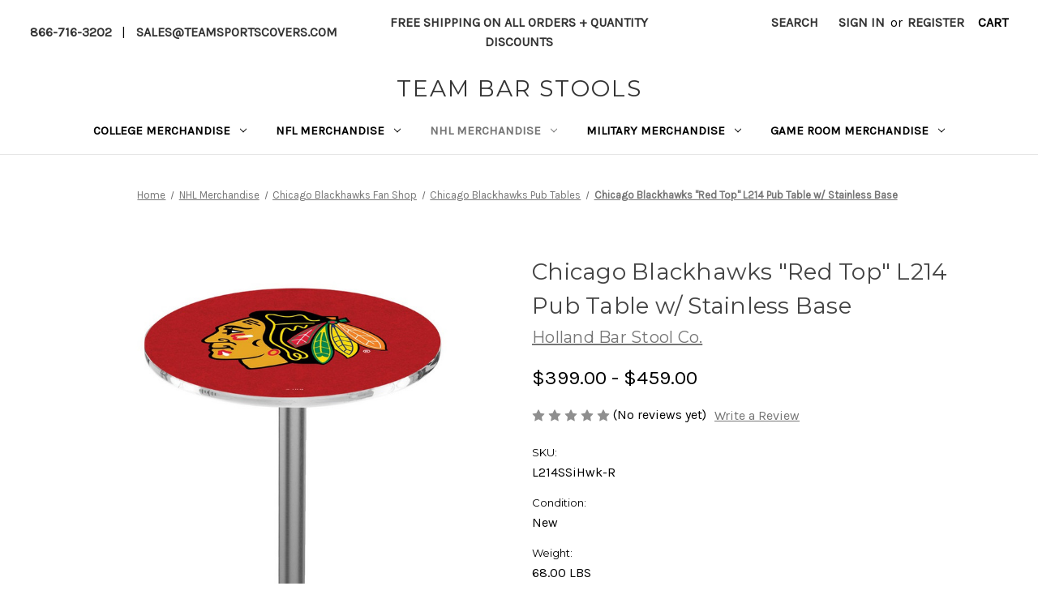

--- FILE ---
content_type: text/html; charset=UTF-8
request_url: https://www.teambarstools.com/chicago-Blackhawks-red-top-l214-pub-table-with-stainless-base
body_size: 24881
content:


<!DOCTYPE html>
<html class="no-js" lang="en">
    <head>
        <title>Chicago Blackhawks &quot;Red Top&quot; L214 Pub Table w/ Stainless Base</title>
        <link rel="dns-prefetch preconnect" href="https://cdn11.bigcommerce.com/s-ebsw5zgrs2" crossorigin><link rel="dns-prefetch preconnect" href="https://fonts.googleapis.com/" crossorigin><link rel="dns-prefetch preconnect" href="https://fonts.gstatic.com/" crossorigin>
        <meta property="product:price:amount" content="399" /><meta property="product:price:currency" content="USD" /><meta property="og:url" content="https://www.teambarstools.com/chicago-Blackhawks-red-top-l214-pub-table-with-stainless-base" /><meta property="og:site_name" content="Team Bar Stools" /><meta name="description" content="Team Bar Stools carries the licensed logo Chicago Blackhawks L214 Pub Table with Stainless base, w/ 30 or 36&quot; diameter top, heights of 30, 36 or 42&quot;."><link rel='canonical' href='https://teambarstools.com/chicago-Blackhawks-red-top-l214-pub-table-with-stainless-base' /><meta name='platform' content='bigcommerce.stencil' /><meta property="og:type" content="product" />
<meta property="og:title" content="Chicago Blackhawks &quot;Red Top&quot; L214 Pub Table w/ Stainless Base" />
<meta property="og:description" content="Team Bar Stools carries the licensed logo Chicago Blackhawks L214 Pub Table with Stainless base, w/ 30 or 36&quot; diameter top, heights of 30, 36 or 42&quot;." />
<meta property="og:image" content="https://cdn11.bigcommerce.com/s-ebsw5zgrs2/products/15751/images/40076/L214SSChiHwk__86234.1709469506.386.513.jpg?c=1" />
<meta property="og:availability" content="instock" />
<meta property="pinterest:richpins" content="enabled" />
        
         

        <link href="https://cdn11.bigcommerce.com/r-f1c7b68699cb0214fbad5d6521e4cff891e7f163/img/bc_favicon.ico" rel="shortcut icon">
        <meta name="viewport" content="width=device-width, initial-scale=1">

        <script>
            document.documentElement.className = document.documentElement.className.replace('no-js', 'js');
        </script>

        <script>
    function browserSupportsAllFeatures() {
        return window.Promise
            && window.fetch
            && window.URL
            && window.URLSearchParams
            && window.WeakMap
            // object-fit support
            && ('objectFit' in document.documentElement.style);
    }

    function loadScript(src) {
        var js = document.createElement('script');
        js.src = src;
        js.onerror = function () {
            console.error('Failed to load polyfill script ' + src);
        };
        document.head.appendChild(js);
    }

    if (!browserSupportsAllFeatures()) {
        loadScript('https://cdn11.bigcommerce.com/s-ebsw5zgrs2/stencil/0b493620-7fd9-013c-c69d-2eb935fdab42/e/46a13b80-9f91-013d-e17b-662410f198fe/dist/theme-bundle.polyfills.js');
    }
</script>
        <script>window.consentManagerTranslations = `{"locale":"en","locales":{"consent_manager.data_collection_warning":"en","consent_manager.accept_all_cookies":"en","consent_manager.gdpr_settings":"en","consent_manager.data_collection_preferences":"en","consent_manager.manage_data_collection_preferences":"en","consent_manager.use_data_by_cookies":"en","consent_manager.data_categories_table":"en","consent_manager.allow":"en","consent_manager.accept":"en","consent_manager.deny":"en","consent_manager.dismiss":"en","consent_manager.reject_all":"en","consent_manager.category":"en","consent_manager.purpose":"en","consent_manager.functional_category":"en","consent_manager.functional_purpose":"en","consent_manager.analytics_category":"en","consent_manager.analytics_purpose":"en","consent_manager.targeting_category":"en","consent_manager.advertising_category":"en","consent_manager.advertising_purpose":"en","consent_manager.essential_category":"en","consent_manager.esential_purpose":"en","consent_manager.yes":"en","consent_manager.no":"en","consent_manager.not_available":"en","consent_manager.cancel":"en","consent_manager.save":"en","consent_manager.back_to_preferences":"en","consent_manager.close_without_changes":"en","consent_manager.unsaved_changes":"en","consent_manager.by_using":"en","consent_manager.agree_on_data_collection":"en","consent_manager.change_preferences":"en","consent_manager.cancel_dialog_title":"en","consent_manager.privacy_policy":"en","consent_manager.allow_category_tracking":"en","consent_manager.disallow_category_tracking":"en"},"translations":{"consent_manager.data_collection_warning":"We use cookies (and other similar technologies) to collect data to improve your shopping experience.","consent_manager.accept_all_cookies":"Accept All Cookies","consent_manager.gdpr_settings":"Settings","consent_manager.data_collection_preferences":"Website Data Collection Preferences","consent_manager.manage_data_collection_preferences":"Manage Website Data Collection Preferences","consent_manager.use_data_by_cookies":" uses data collected by cookies and JavaScript libraries to improve your shopping experience.","consent_manager.data_categories_table":"The table below outlines how we use this data by category. To opt out of a category of data collection, select 'No' and save your preferences.","consent_manager.allow":"Allow","consent_manager.accept":"Accept","consent_manager.deny":"Deny","consent_manager.dismiss":"Dismiss","consent_manager.reject_all":"Reject all","consent_manager.category":"Category","consent_manager.purpose":"Purpose","consent_manager.functional_category":"Functional","consent_manager.functional_purpose":"Enables enhanced functionality, such as videos and live chat. If you do not allow these, then some or all of these functions may not work properly.","consent_manager.analytics_category":"Analytics","consent_manager.analytics_purpose":"Provide statistical information on site usage, e.g., web analytics so we can improve this website over time.","consent_manager.targeting_category":"Targeting","consent_manager.advertising_category":"Advertising","consent_manager.advertising_purpose":"Used to create profiles or personalize content to enhance your shopping experience.","consent_manager.essential_category":"Essential","consent_manager.esential_purpose":"Essential for the site and any requested services to work, but do not perform any additional or secondary function.","consent_manager.yes":"Yes","consent_manager.no":"No","consent_manager.not_available":"N/A","consent_manager.cancel":"Cancel","consent_manager.save":"Save","consent_manager.back_to_preferences":"Back to Preferences","consent_manager.close_without_changes":"You have unsaved changes to your data collection preferences. Are you sure you want to close without saving?","consent_manager.unsaved_changes":"You have unsaved changes","consent_manager.by_using":"By using our website, you're agreeing to our","consent_manager.agree_on_data_collection":"By using our website, you're agreeing to the collection of data as described in our ","consent_manager.change_preferences":"You can change your preferences at any time","consent_manager.cancel_dialog_title":"Are you sure you want to cancel?","consent_manager.privacy_policy":"Privacy Policy","consent_manager.allow_category_tracking":"Allow [CATEGORY_NAME] tracking","consent_manager.disallow_category_tracking":"Disallow [CATEGORY_NAME] tracking"}}`;</script>

        <script>
            window.lazySizesConfig = window.lazySizesConfig || {};
            window.lazySizesConfig.loadMode = 1;
        </script>
        <script async src="https://cdn11.bigcommerce.com/s-ebsw5zgrs2/stencil/0b493620-7fd9-013c-c69d-2eb935fdab42/e/46a13b80-9f91-013d-e17b-662410f198fe/dist/theme-bundle.head_async.js"></script>
        
        <link href="https://fonts.googleapis.com/css?family=Montserrat:700,500,400%7CKarla:400&display=block" rel="stylesheet">
        
        <script async src="https://cdn11.bigcommerce.com/s-ebsw5zgrs2/stencil/0b493620-7fd9-013c-c69d-2eb935fdab42/e/46a13b80-9f91-013d-e17b-662410f198fe/dist/theme-bundle.font.js"></script>

        <link data-stencil-stylesheet href="https://cdn11.bigcommerce.com/s-ebsw5zgrs2/stencil/0b493620-7fd9-013c-c69d-2eb935fdab42/e/46a13b80-9f91-013d-e17b-662410f198fe/css/theme-982a6a20-6224-013d-12b6-6268773da09a.css" rel="stylesheet">

        <!-- Start Tracking Code for analytics_siteverification -->

<meta name="google-site-verification" content="gg2KjAsmBSKuOccDGc0lh3GicuHzTw2MtA6lpjX0sS4" />
<meta name="google-site-verification" content="P11ylPk887i_LcbHxKVWajcz2fEmwzs18fm2EFhEAfc" />

<!-- End Tracking Code for analytics_siteverification -->


<script type="text/javascript" src="https://checkout-sdk.bigcommerce.com/v1/loader.js" defer ></script>
<script src="https://www.google.com/recaptcha/api.js" async defer></script>
<script type="text/javascript">
var BCData = {"product_attributes":{"sku":"L214SSiHwk-R","upc":null,"mpn":"L214SSiHwk-R","gtin":null,"weight":{"formatted":"68.00 LBS","value":68},"base":true,"image":null,"price":{"without_tax":{"formatted":"$399.00","value":399,"currency":"USD"},"tax_label":"Tax","rrp_without_tax":{"formatted":"$822.00","value":822,"currency":"USD"},"saved":{"formatted":"$423.00","value":423,"currency":"USD"},"price_range":{"min":{"without_tax":{"formatted":"$399.00","value":399,"currency":"USD"},"tax_label":"Tax"},"max":{"without_tax":{"formatted":"$459.00","value":459,"currency":"USD"},"tax_label":"Tax"}}},"stock":null,"instock":true,"stock_message":null,"purchasable":true,"purchasing_message":null}};
</script>
<!-- Global site tag (gtag.js) - Google Ads: AW-11467816947 -->
<script async src="https://www.googletagmanager.com/gtag/js?id=AW-11467816947"></script>
<script>
  window.dataLayer = window.dataLayer || [];
  function gtag(){dataLayer.push(arguments);}
  gtag('js', new Date());

  gtag('config', 'AW-11467816947');
  gtag('set', 'developer_id.dMjk3Nj', true);
</script>
<!-- GA4 Code Start: View Product Content -->
<script>
  gtag('event', 'view_item', {
    send_to: 'AW-11467816947',
    ecomm_pagetype: 'product',
    currency: 'USD',
    items: [{
      id: 'L214SSiHwk-R',
      name: 'Chicago Blackhawks &quot;Red Top&quot; L214 Pub Table w/ Stainless Base',
      quantity: 1,
      google_business_vertical: 'retail',
      currency: "USD",
      price: 399,
    }],
    value: 399,
  });
</script>

<script nonce="">
(function () {
    var xmlHttp = new XMLHttpRequest();

    xmlHttp.open('POST', 'https://bes.gcp.data.bigcommerce.com/nobot');
    xmlHttp.setRequestHeader('Content-Type', 'application/json');
    xmlHttp.send('{"store_id":"1003085873","timezone_offset":"0.0","timestamp":"2025-11-21T15:53:22.38661300Z","visit_id":"ee43f2cc-e8b8-41f9-a9ab-e2898dccab4b","channel_id":1}');
})();
</script>

    </head>
    <body>
        <svg data-src="https://cdn11.bigcommerce.com/s-ebsw5zgrs2/stencil/0b493620-7fd9-013c-c69d-2eb935fdab42/e/46a13b80-9f91-013d-e17b-662410f198fe/img/icon-sprite.svg" class="icons-svg-sprite"></svg>

        <a href="#main-content" class="skip-to-main-link">Skip to main content</a>
<header class="header" role="banner">
    <a href="#" class="mobileMenu-toggle" data-mobile-menu-toggle="menu">
        <span class="mobileMenu-toggleIcon">Toggle menu</span>
    </a>
    <nav class="navUser">
    <div class="topBarFlex">
         <a href="tel:866-716-3202" class="navUser-action">866-716-3202</a> | <a href="mailto:sales@teamsportscovers.com" class="navUser-action">sales@teamsportscovers.com</a>
    </div>
    <div class="topBarFlex alignCenter">
        <div class="navUser-action"><div data-content-region="topbar_center--global"><div data-layout-id="8d9ed7da-5dc2-402f-b5d2-2bdb09b2c8fb">       <div data-sub-layout-container="f99c737f-d352-4587-952b-8496f92d5624" data-layout-name="Layout">
    <style data-container-styling="f99c737f-d352-4587-952b-8496f92d5624">
        [data-sub-layout-container="f99c737f-d352-4587-952b-8496f92d5624"] {
            box-sizing: border-box;
            display: flex;
            flex-wrap: wrap;
            z-index: 0;
            position: relative;
            height: ;
            padding-top: 0px;
            padding-right: 0px;
            padding-bottom: 0px;
            padding-left: 0px;
            margin-top: 0px;
            margin-right: 0px;
            margin-bottom: 0px;
            margin-left: 0px;
            border-width: 0px;
            border-style: solid;
            border-color: #333333;
        }

        [data-sub-layout-container="f99c737f-d352-4587-952b-8496f92d5624"]:after {
            display: block;
            position: absolute;
            top: 0;
            left: 0;
            bottom: 0;
            right: 0;
            background-size: cover;
            z-index: auto;
        }
    </style>

    <div data-sub-layout="1daa23a4-527b-47af-9869-4ad8a4145e63">
        <style data-column-styling="1daa23a4-527b-47af-9869-4ad8a4145e63">
            [data-sub-layout="1daa23a4-527b-47af-9869-4ad8a4145e63"] {
                display: flex;
                flex-direction: column;
                box-sizing: border-box;
                flex-basis: 100%;
                max-width: 100%;
                z-index: 0;
                position: relative;
                height: ;
                padding-top: 0px;
                padding-right: 10.5px;
                padding-bottom: 0px;
                padding-left: 10.5px;
                margin-top: 0px;
                margin-right: 0px;
                margin-bottom: 0px;
                margin-left: 0px;
                border-width: 0px;
                border-style: solid;
                border-color: #333333;
                justify-content: center;
            }
            [data-sub-layout="1daa23a4-527b-47af-9869-4ad8a4145e63"]:after {
                display: block;
                position: absolute;
                top: 0;
                left: 0;
                bottom: 0;
                right: 0;
                background-size: cover;
                z-index: auto;
            }
            @media only screen and (max-width: 700px) {
                [data-sub-layout="1daa23a4-527b-47af-9869-4ad8a4145e63"] {
                    flex-basis: 100%;
                    max-width: 100%;
                }
            }
        </style>
        <div data-widget-id="1d9d2fc2-149a-476b-af79-7c0404cbbe12" data-placement-id="e5cd1fa1-b462-4732-98f7-8e6a38f78904" data-placement-status="ACTIVE">Free Shipping on All Orders + Quantity Discounts
</div>
    </div>
</div>

</div></div></div>
    </div>
    <div class="topBarFlex">
                
        <ul class="navUser-section navUser-section--alt">
            <li class="navUser-item">
                <a class="navUser-action navUser-item--compare"
                   href="/compare"
                   data-compare-nav
                   aria-label="Compare"
                >
                    Compare <span class="countPill countPill--positive countPill--alt"></span>
                </a>
            </li>
            <li class="navUser-item">
                <button class="navUser-action navUser-action--quickSearch"
                   type="button"
                   id="quick-search-expand"
                   data-search="quickSearch"
                   aria-controls="quickSearch"
                   aria-label="Search"
                >
                    Search
                </button>
            </li>
            <li class="navUser-item navUser-item--account">
                    <a class="navUser-action"
                       href="/login.php"
                       aria-label="Sign in"
                    >
                        Sign in
                    </a>
                        <span class="navUser-or">or</span>
                        <a class="navUser-action"
                           href="/login.php?action=create_account"
                           aria-label="Register"
                        >
                            Register
                        </a>
            </li>
            <li class="navUser-item navUser-item--cart">
                <a class="navUser-action"
                   data-cart-preview
                   data-dropdown="cart-preview-dropdown"
                   data-options="align:right"
                   href="/cart.php"
                   aria-label="Cart with 0 items"
                >
                    <span class="navUser-item-cartLabel">Cart</span>
                    <span class="countPill cart-quantity"></span>
                </a>
    
                <div class="dropdown-menu" id="cart-preview-dropdown" data-dropdown-content aria-hidden="true"></div>
            </li>
        </ul>
        <div class="dropdown dropdown--quickSearch" id="quickSearch" aria-hidden="true" data-prevent-quick-search-close>
            <div class="container">
    <form class="form" onsubmit="return false" data-url="/search.php" data-quick-search-form>
        <fieldset class="form-fieldset">
            <div class="form-field">
                <label class="is-srOnly" for="nav-quick-search">Search</label>
                <input class="form-input"
                       data-search-quick
                       name="nav-quick-search"
                       id="nav-quick-search"
                       data-error-message="Search field cannot be empty."
                       placeholder="Search the store"
                       autocomplete="off"
                >
            </div>
        </fieldset>
    </form>
    <section class="quickSearchResults" data-bind="html: results"></section>
    <p role="status"
       aria-live="polite"
       class="aria-description--hidden"
       data-search-aria-message-predefined-text="product results for"
    ></p>
</div>
        </div>
    </div>
</nav>

        <div class="header-logo header-logo--center">
            <a href="https://teambarstools.com/" class="header-logo__link" data-header-logo-link>
    <span class="header-logo-text">Team Bar Stools</span>
</a>
        </div>
    <div class="navPages-container" id="menu" data-menu>
        <nav class="navPages">
    <div class="navPages-quickSearch">
        <div class="container">
    <form class="form" onsubmit="return false" data-url="/search.php" data-quick-search-form>
        <fieldset class="form-fieldset">
            <div class="form-field">
                <label class="is-srOnly" for="nav-menu-quick-search">Search</label>
                <input class="form-input"
                       data-search-quick
                       name="nav-menu-quick-search"
                       id="nav-menu-quick-search"
                       data-error-message="Search field cannot be empty."
                       placeholder="Search the store"
                       autocomplete="off"
                >
            </div>
        </fieldset>
    </form>
    <section class="quickSearchResults" data-bind="html: results"></section>
    <p role="status"
       aria-live="polite"
       class="aria-description--hidden"
       data-search-aria-message-predefined-text="product results for"
    ></p>
</div>
    </div>
    <ul class="navPages-list">
            <li class="navPages-item">
                <a class="navPages-action has-subMenu"
   href="https://www.teambarstools.com/college-merchandise/"
   data-collapsible="navPages-1764"
>
    College Merchandise
    <i class="icon navPages-action-moreIcon" aria-hidden="true">
        <svg><use href="#icon-chevron-down" /></svg>
    </i>
</a>
<div class="navPage-subMenu" id="navPages-1764" aria-hidden="true" tabindex="-1">
    <ul class="navPage-subMenu-list">
        <!--<li class="navPage-subMenu-item">-->
        <!--    <a class="navPage-subMenu-action navPages-action"-->
        <!--       href="https://www.teambarstools.com/college-merchandise/"-->
        <!--       aria-label="All College Merchandise"-->
        <!--    >-->
        <!--        All College Merchandise-->
        <!--    </a>-->
        <!--</li>-->
            <li class="navPage-subMenu-item">
                    <a class="navPage-subMenu-action navPages-action"
                       href="https://www.teambarstools.com/college-merchandise/alabama-crimson-tide-gear/"
                       aria-label="Alabama Crimson Tide Gear"
                    >
                        Alabama Crimson Tide Gear
                    </a>
            </li>
            <li class="navPage-subMenu-item">
                    <a class="navPage-subMenu-action navPages-action"
                       href="https://www.teambarstools.com/college-merchandise/alabama-birmingham-blazers-gear/"
                       aria-label="Alabama Birmingham Blazers Gear"
                    >
                        Alabama Birmingham Blazers Gear
                    </a>
            </li>
            <li class="navPage-subMenu-item">
                    <a class="navPage-subMenu-action navPages-action"
                       href="https://www.teambarstools.com/college-merchandise/appalachian-state-mountaineers-gear/"
                       aria-label="Appalachian State Mountaineers Gear"
                    >
                        Appalachian State Mountaineers Gear
                    </a>
            </li>
            <li class="navPage-subMenu-item">
                    <a class="navPage-subMenu-action navPages-action"
                       href="https://www.teambarstools.com/college-merchandise/arizona-wildcats-gear/"
                       aria-label="Arizona Wildcats Gear"
                    >
                        Arizona Wildcats Gear
                    </a>
            </li>
            <li class="navPage-subMenu-item">
                    <a class="navPage-subMenu-action navPages-action"
                       href="https://www.teambarstools.com/college-merchandise/arizona-state-sun-devils-gear/"
                       aria-label="Arizona State Sun Devils Gear"
                    >
                        Arizona State Sun Devils Gear
                    </a>
            </li>
            <li class="navPage-subMenu-item">
                    <a class="navPage-subMenu-action navPages-action"
                       href="https://www.teambarstools.com/college-merchandise/arkansas-razorbacks-gear/"
                       aria-label="Arkansas Razorbacks Gear"
                    >
                        Arkansas Razorbacks Gear
                    </a>
            </li>
            <li class="navPage-subMenu-item">
                    <a class="navPage-subMenu-action navPages-action"
                       href="https://www.teambarstools.com/college-merchandise/auburn-tigers-gear/"
                       aria-label="Auburn Tigers Gear"
                    >
                        Auburn Tigers Gear
                    </a>
            </li>
            <li class="navPage-subMenu-item">
                    <a class="navPage-subMenu-action navPages-action"
                       href="https://www.teambarstools.com/college-merchandise/baylor-bears-gear/"
                       aria-label="Baylor Bears Gear"
                    >
                        Baylor Bears Gear
                    </a>
            </li>
            <li class="navPage-subMenu-item">
                    <a class="navPage-subMenu-action navPages-action"
                       href="https://www.teambarstools.com/college-merchandise/bemidji-state-beavers-gear/"
                       aria-label="Bemidji State Beavers Gear"
                    >
                        Bemidji State Beavers Gear
                    </a>
            </li>
            <li class="navPage-subMenu-item">
                    <a class="navPage-subMenu-action navPages-action"
                       href="https://www.teambarstools.com/college-merchandise/boise-state-broncos-gear/"
                       aria-label="Boise State Broncos Gear"
                    >
                        Boise State Broncos Gear
                    </a>
            </li>
            <li class="navPage-subMenu-item">
                    <a class="navPage-subMenu-action navPages-action"
                       href="https://www.teambarstools.com/college-merchandise/boston-college-eagles-gear/"
                       aria-label="Boston College Eagles Gear"
                    >
                        Boston College Eagles Gear
                    </a>
            </li>
            <li class="navPage-subMenu-item">
                    <a class="navPage-subMenu-action navPages-action"
                       href="https://www.teambarstools.com/college-merchandise/brigham-young-cougars-gear/"
                       aria-label="Brigham Young Cougars Gear"
                    >
                        Brigham Young Cougars Gear
                    </a>
            </li>
            <li class="navPage-subMenu-item">
                    <a class="navPage-subMenu-action navPages-action"
                       href="https://www.teambarstools.com/college-merchandise/butler-bulldogs-gear/"
                       aria-label="Butler Bulldogs Gear"
                    >
                        Butler Bulldogs Gear
                    </a>
            </li>
            <li class="navPage-subMenu-item">
                    <a class="navPage-subMenu-action navPages-action"
                       href="https://www.teambarstools.com/college-merchandise/california-golden-bears-gear/"
                       aria-label="California Golden Bears Gear"
                    >
                        California Golden Bears Gear
                    </a>
            </li>
            <li class="navPage-subMenu-item">
                    <a class="navPage-subMenu-action navPages-action"
                       href="https://www.teambarstools.com/college-merchandise/central-florida-golden-knights-gear/"
                       aria-label="Central Florida Golden Knights Gear"
                    >
                        Central Florida Golden Knights Gear
                    </a>
            </li>
            <li class="navPage-subMenu-item">
                    <a class="navPage-subMenu-action navPages-action"
                       href="https://www.teambarstools.com/college-merchandise/central-michigan-chippewas-gear/"
                       aria-label="Central Michigan Chippewas Gear"
                    >
                        Central Michigan Chippewas Gear
                    </a>
            </li>
            <li class="navPage-subMenu-item">
                    <a class="navPage-subMenu-action navPages-action"
                       href="https://www.teambarstools.com/college-merchandise/cincinnati-bearcats-gear/"
                       aria-label="Cincinnati Bearcats Gear"
                    >
                        Cincinnati Bearcats Gear
                    </a>
            </li>
            <li class="navPage-subMenu-item">
                    <a class="navPage-subMenu-action navPages-action"
                       href="https://www.teambarstools.com/college-merchandise/clemson-tigers-gear/"
                       aria-label="Clemson Tigers Gear"
                    >
                        Clemson Tigers Gear
                    </a>
            </li>
            <li class="navPage-subMenu-item">
                    <a class="navPage-subMenu-action navPages-action"
                       href="https://www.teambarstools.com/college-merchandise/colorado-buffaloes-gear/"
                       aria-label="Colorado Buffaloes Gear"
                    >
                        Colorado Buffaloes Gear
                    </a>
            </li>
            <li class="navPage-subMenu-item">
                    <a class="navPage-subMenu-action navPages-action"
                       href="https://www.teambarstools.com/college-merchandise/colorado-state-rams-gear/"
                       aria-label="Colorado State Rams Gear"
                    >
                        Colorado State Rams Gear
                    </a>
            </li>
            <li class="navPage-subMenu-item">
                    <a class="navPage-subMenu-action navPages-action"
                       href="https://www.teambarstools.com/college-merchandise/connecticut-huskies-gear/"
                       aria-label="Connecticut Huskies Gear"
                    >
                        Connecticut Huskies Gear
                    </a>
            </li>
            <li class="navPage-subMenu-item">
                    <a class="navPage-subMenu-action navPages-action"
                       href="https://www.teambarstools.com/college-merchandise/creighton-bluejays-gear/"
                       aria-label="Creighton Bluejays Gear"
                    >
                        Creighton Bluejays Gear
                    </a>
            </li>
            <li class="navPage-subMenu-item">
                    <a class="navPage-subMenu-action navPages-action"
                       href="https://www.teambarstools.com/college-merchandise/dayton-flyers-gear/"
                       aria-label="Dayton Flyers Gear"
                    >
                        Dayton Flyers Gear
                    </a>
            </li>
            <li class="navPage-subMenu-item">
                    <a class="navPage-subMenu-action navPages-action"
                       href="https://www.teambarstools.com/college-merchandise/depaul-blue-demons-gear/"
                       aria-label="DePaul Blue Demons Gear"
                    >
                        DePaul Blue Demons Gear
                    </a>
            </li>
            <li class="navPage-subMenu-item">
                    <a class="navPage-subMenu-action navPages-action"
                       href="https://www.teambarstools.com/college-merchandise/east-carolina-pirates-gear/"
                       aria-label="East Carolina Pirates Gear"
                    >
                        East Carolina Pirates Gear
                    </a>
            </li>
            <li class="navPage-subMenu-item">
                    <a class="navPage-subMenu-action navPages-action"
                       href="https://www.teambarstools.com/college-merchandise/eastern-illinois-panthers-gear/"
                       aria-label="Eastern Illinois Panthers Gear"
                    >
                        Eastern Illinois Panthers Gear
                    </a>
            </li>
            <li class="navPage-subMenu-item">
                    <a class="navPage-subMenu-action navPages-action"
                       href="https://www.teambarstools.com/college-merchandise/eastern-washington-eagles-gear/"
                       aria-label="Eastern Washington Eagles Gear"
                    >
                        Eastern Washington Eagles Gear
                    </a>
            </li>
            <li class="navPage-subMenu-item">
                    <a class="navPage-subMenu-action navPages-action"
                       href="https://www.teambarstools.com/college-merchandise/ferris-state-bulldogs-gear/"
                       aria-label="Ferris State Bulldogs Gear"
                    >
                        Ferris State Bulldogs Gear
                    </a>
            </li>
            <li class="navPage-subMenu-item">
                    <a class="navPage-subMenu-action navPages-action"
                       href="https://www.teambarstools.com/college-merchandise/florida-gators-gear/"
                       aria-label="Florida Gators Gear"
                    >
                        Florida Gators Gear
                    </a>
            </li>
            <li class="navPage-subMenu-item">
                    <a class="navPage-subMenu-action navPages-action"
                       href="https://www.teambarstools.com/college-merchandise/florida-state-seminoles-gear/"
                       aria-label="Florida State Seminoles Gear"
                    >
                        Florida State Seminoles Gear
                    </a>
            </li>
            <li class="navPage-subMenu-item">
                    <a class="navPage-subMenu-action navPages-action"
                       href="https://www.teambarstools.com/college-merchandise/fresno-state-bulldogs-gear/"
                       aria-label="Fresno State Bulldogs Gear"
                    >
                        Fresno State Bulldogs Gear
                    </a>
            </li>
            <li class="navPage-subMenu-item">
                    <a class="navPage-subMenu-action navPages-action"
                       href="https://www.teambarstools.com/college-merchandise/georgetown-hoyas-gear/"
                       aria-label="Georgetown Hoyas Gear"
                    >
                        Georgetown Hoyas Gear
                    </a>
            </li>
            <li class="navPage-subMenu-item">
                    <a class="navPage-subMenu-action navPages-action"
                       href="https://www.teambarstools.com/college-merchandise/georgia-bulldogs-gear/"
                       aria-label="Georgia Bulldogs Gear"
                    >
                        Georgia Bulldogs Gear
                    </a>
            </li>
            <li class="navPage-subMenu-item">
                    <a class="navPage-subMenu-action navPages-action"
                       href="https://www.teambarstools.com/college-merchandise/georgia-tech-yellow-jackets-gear/"
                       aria-label="Georgia Tech Yellow Jackets Gear"
                    >
                        Georgia Tech Yellow Jackets Gear
                    </a>
            </li>
            <li class="navPage-subMenu-item">
                    <a class="navPage-subMenu-action navPages-action"
                       href="https://www.teambarstools.com/college-merchandise/gonzaga-bulldogs-gear/"
                       aria-label="Gonzaga Bulldogs Gear"
                    >
                        Gonzaga Bulldogs Gear
                    </a>
            </li>
            <li class="navPage-subMenu-item">
                    <a class="navPage-subMenu-action navPages-action"
                       href="https://www.teambarstools.com/college-merchandise/grand-valley-state-lakers-gear/"
                       aria-label="Grand Valley State Lakers Gear"
                    >
                        Grand Valley State Lakers Gear
                    </a>
            </li>
            <li class="navPage-subMenu-item">
                    <a class="navPage-subMenu-action navPages-action"
                       href="https://www.teambarstools.com/college-merchandise/hawaii-rainbow-warriors-gear/"
                       aria-label="Hawaii Rainbow Warriors Gear"
                    >
                        Hawaii Rainbow Warriors Gear
                    </a>
            </li>
            <li class="navPage-subMenu-item">
                    <a class="navPage-subMenu-action navPages-action"
                       href="https://www.teambarstools.com/college-merchandise/houston-cougars-gear/"
                       aria-label="Houston Cougars Gear"
                    >
                        Houston Cougars Gear
                    </a>
            </li>
            <li class="navPage-subMenu-item">
                    <a class="navPage-subMenu-action navPages-action"
                       href="https://www.teambarstools.com/college-merchandise/idaho-vandals-gear/"
                       aria-label="Idaho Vandals Gear"
                    >
                        Idaho Vandals Gear
                    </a>
            </li>
            <li class="navPage-subMenu-item">
                    <a class="navPage-subMenu-action navPages-action"
                       href="https://www.teambarstools.com/college-fan-shop/illinois-fighting-illini-gear/"
                       aria-label="Illinois Fighting Illini Gear"
                    >
                        Illinois Fighting Illini Gear
                    </a>
            </li>
            <li class="navPage-subMenu-item">
                    <a class="navPage-subMenu-action navPages-action"
                       href="https://www.teambarstools.com/college-fan-shop/illinois-state-redbirds-gear/"
                       aria-label="Illinois State Redbirds Gear"
                    >
                        Illinois State Redbirds Gear
                    </a>
            </li>
            <li class="navPage-subMenu-item">
                    <a class="navPage-subMenu-action navPages-action"
                       href="https://www.teambarstools.com/college-fan-shop/indiana-hoosiers-gear/"
                       aria-label="Indiana Hoosiers Gear"
                    >
                        Indiana Hoosiers Gear
                    </a>
            </li>
            <li class="navPage-subMenu-item">
                    <a class="navPage-subMenu-action navPages-action"
                       href="https://www.teambarstools.com/college-fan-shop/iowa-hawkeyes-gear/"
                       aria-label="Iowa Hawkeyes Gear"
                    >
                        Iowa Hawkeyes Gear
                    </a>
            </li>
            <li class="navPage-subMenu-item">
                    <a class="navPage-subMenu-action navPages-action"
                       href="https://www.teambarstools.com/college-fan-shop/iowa-state-cyclones-gear/"
                       aria-label="Iowa State Cyclones Gear"
                    >
                        Iowa State Cyclones Gear
                    </a>
            </li>
            <li class="navPage-subMenu-item">
                    <a class="navPage-subMenu-action navPages-action"
                       href="https://www.teambarstools.com/college-fan-shop/james-madison-dukes-gear/"
                       aria-label="James Madison Dukes Gear"
                    >
                        James Madison Dukes Gear
                    </a>
            </li>
            <li class="navPage-subMenu-item">
                    <a class="navPage-subMenu-action navPages-action"
                       href="https://www.teambarstools.com/college-fan-shop/kansas-jayhawks-gear/"
                       aria-label="Kansas Jayhawks Gear"
                    >
                        Kansas Jayhawks Gear
                    </a>
            </li>
            <li class="navPage-subMenu-item">
                    <a class="navPage-subMenu-action navPages-action"
                       href="https://www.teambarstools.com/college-fan-shop/kansas-state-wildcats-gear/"
                       aria-label="Kansas State Wildcats Gear"
                    >
                        Kansas State Wildcats Gear
                    </a>
            </li>
            <li class="navPage-subMenu-item">
                    <a class="navPage-subMenu-action navPages-action"
                       href="https://www.teambarstools.com/college-fan-shop/kent-state-golden-flashes-gear/"
                       aria-label="Kent State Golden Flashes Gear"
                    >
                        Kent State Golden Flashes Gear
                    </a>
            </li>
            <li class="navPage-subMenu-item">
                    <a class="navPage-subMenu-action navPages-action"
                       href="https://www.teambarstools.com/college-fan-shop/kentucky-wildcats-gear/"
                       aria-label="Kentucky Wildcats Gear"
                    >
                        Kentucky Wildcats Gear
                    </a>
            </li>
            <li class="navPage-subMenu-item">
                    <a class="navPage-subMenu-action navPages-action"
                       href="https://www.teambarstools.com/college-fan-shop/kentucky-state-thorobreds-gear/"
                       aria-label="Kentucky State Thorobreds Gear"
                    >
                        Kentucky State Thorobreds Gear
                    </a>
            </li>
            <li class="navPage-subMenu-item">
                    <a class="navPage-subMenu-action navPages-action"
                       href="https://www.teambarstools.com/college-fan-shop/long-beach-state-49ers-gear/"
                       aria-label="Long Beach State 49ers Gear"
                    >
                        Long Beach State 49ers Gear
                    </a>
            </li>
            <li class="navPage-subMenu-item">
                    <a class="navPage-subMenu-action navPages-action"
                       href="https://www.teambarstools.com/college-fan-shop/louisiana-tech-bulldogs-gear/"
                       aria-label="Louisiana Tech Bulldogs Gear"
                    >
                        Louisiana Tech Bulldogs Gear
                    </a>
            </li>
            <li class="navPage-subMenu-item">
                    <a class="navPage-subMenu-action navPages-action"
                       href="https://www.teambarstools.com/college-fan-shop/louisiana-lafayette-ragin-cajuns-gear/"
                       aria-label="Louisiana Lafayette Ragin Cajuns Gear"
                    >
                        Louisiana Lafayette Ragin Cajuns Gear
                    </a>
            </li>
            <li class="navPage-subMenu-item">
                    <a class="navPage-subMenu-action navPages-action"
                       href="https://www.teambarstools.com/college-fan-shop/louisiana-monroe-warhawks-gear/"
                       aria-label="Louisiana Monroe Warhawks Gear"
                    >
                        Louisiana Monroe Warhawks Gear
                    </a>
            </li>
            <li class="navPage-subMenu-item">
                    <a class="navPage-subMenu-action navPages-action"
                       href="https://www.teambarstools.com/college-fan-shop/louisville-cardinals-gear/"
                       aria-label="Louisville Cardinals Gear"
                    >
                        Louisville Cardinals Gear
                    </a>
            </li>
            <li class="navPage-subMenu-item">
                    <a class="navPage-subMenu-action navPages-action"
                       href="https://www.teambarstools.com/college-fan-shop/lsu-tigers-gear/"
                       aria-label="LSU Tigers Gear"
                    >
                        LSU Tigers Gear
                    </a>
            </li>
            <li class="navPage-subMenu-item">
                    <a class="navPage-subMenu-action navPages-action"
                       href="https://www.teambarstools.com/college-fan-shop/maine-black-bears-gear/"
                       aria-label="Maine Black Bears Gear"
                    >
                        Maine Black Bears Gear
                    </a>
            </li>
            <li class="navPage-subMenu-item">
                    <a class="navPage-subMenu-action navPages-action"
                       href="https://www.teambarstools.com/college-fan-shop/marquette-golden-eagles-gear/"
                       aria-label="Marquette Golden Eagles Gear"
                    >
                        Marquette Golden Eagles Gear
                    </a>
            </li>
            <li class="navPage-subMenu-item">
                    <a class="navPage-subMenu-action navPages-action"
                       href="https://www.teambarstools.com/college-fan-shop/marshall-thundering-herd-gear/"
                       aria-label="Marshall Thundering Herd Gear"
                    >
                        Marshall Thundering Herd Gear
                    </a>
            </li>
            <li class="navPage-subMenu-item">
                    <a class="navPage-subMenu-action navPages-action"
                       href="https://www.teambarstools.com/college-fan-shop/maryland-terrapins-gear/"
                       aria-label="Maryland Terrapins Gear"
                    >
                        Maryland Terrapins Gear
                    </a>
            </li>
            <li class="navPage-subMenu-item">
                    <a class="navPage-subMenu-action navPages-action"
                       href="https://www.teambarstools.com/college-fan-shop/memphis-tigers-gear/"
                       aria-label="Memphis Tigers Gear"
                    >
                        Memphis Tigers Gear
                    </a>
            </li>
            <li class="navPage-subMenu-item">
                    <a class="navPage-subMenu-action navPages-action"
                       href="https://www.teambarstools.com/college-fan-shop/miami-redhawks-gear/"
                       aria-label="Miami Redhawks Gear"
                    >
                        Miami Redhawks Gear
                    </a>
            </li>
            <li class="navPage-subMenu-item">
                    <a class="navPage-subMenu-action navPages-action"
                       href="https://www.teambarstools.com/college-fan-shop/michigan-wolverines-gear/"
                       aria-label="Michigan Wolverines Gear"
                    >
                        Michigan Wolverines Gear
                    </a>
            </li>
            <li class="navPage-subMenu-item">
                    <a class="navPage-subMenu-action navPages-action"
                       href="https://www.teambarstools.com/college-fan-shop/michigan-state-spartans-gear/"
                       aria-label="Michigan State Spartans Gear"
                    >
                        Michigan State Spartans Gear
                    </a>
            </li>
            <li class="navPage-subMenu-item">
                    <a class="navPage-subMenu-action navPages-action"
                       href="https://www.teambarstools.com/college-fan-shop/michigan-tech-huskies-gear/"
                       aria-label="Michigan Tech Huskies Gear"
                    >
                        Michigan Tech Huskies Gear
                    </a>
            </li>
            <li class="navPage-subMenu-item">
                    <a class="navPage-subMenu-action navPages-action"
                       href="https://www.teambarstools.com/college-fan-shop/minnesota-golden-gophers-gear/"
                       aria-label="Minnesota Golden Gophers Gear"
                    >
                        Minnesota Golden Gophers Gear
                    </a>
            </li>
            <li class="navPage-subMenu-item">
                    <a class="navPage-subMenu-action navPages-action"
                       href="https://www.teambarstools.com/college-fan-shop/mississippi-state-bulldogs-gear/"
                       aria-label="Mississippi State Bulldogs Gear"
                    >
                        Mississippi State Bulldogs Gear
                    </a>
            </li>
            <li class="navPage-subMenu-item">
                    <a class="navPage-subMenu-action navPages-action"
                       href="https://www.teambarstools.com/college-fan-shop/missouri-tigers-gear/"
                       aria-label="Missouri Tigers Gear"
                    >
                        Missouri Tigers Gear
                    </a>
            </li>
            <li class="navPage-subMenu-item">
                    <a class="navPage-subMenu-action navPages-action"
                       href="https://www.teambarstools.com/college-fan-shop/montana-grizzlies-gear/"
                       aria-label="Montana Grizzlies Gear"
                    >
                        Montana Grizzlies Gear
                    </a>
            </li>
            <li class="navPage-subMenu-item">
                    <a class="navPage-subMenu-action navPages-action"
                       href="https://www.teambarstools.com/college-fan-shop/montana-state-bobcats-gear/"
                       aria-label="Montana State Bobcats Gear"
                    >
                        Montana State Bobcats Gear
                    </a>
            </li>
            <li class="navPage-subMenu-item">
                    <a class="navPage-subMenu-action navPages-action"
                       href="https://www.teambarstools.com/college-fan-shop/nc-state-wolfpack-gear/"
                       aria-label="NC State Wolfpack Gear"
                    >
                        NC State Wolfpack Gear
                    </a>
            </li>
            <li class="navPage-subMenu-item">
                    <a class="navPage-subMenu-action navPages-action"
                       href="https://www.teambarstools.com/college-fan-shop/nebraska-cornhuskers-gear/"
                       aria-label="Nebraska Cornhuskers Gear"
                    >
                        Nebraska Cornhuskers Gear
                    </a>
            </li>
            <li class="navPage-subMenu-item">
                    <a class="navPage-subMenu-action navPages-action"
                       href="https://www.teambarstools.com/college-fan-shop/nevada-wolf-pack-gear/"
                       aria-label="Nevada Wolf Pack Gear"
                    >
                        Nevada Wolf Pack Gear
                    </a>
            </li>
            <li class="navPage-subMenu-item">
                    <a class="navPage-subMenu-action navPages-action"
                       href="https://www.teambarstools.com/college-fan-shop/nevada-las-vegas-rebels-gear/"
                       aria-label="Nevada Las Vegas Rebels Gear"
                    >
                        Nevada Las Vegas Rebels Gear
                    </a>
            </li>
            <li class="navPage-subMenu-item">
                    <a class="navPage-subMenu-action navPages-action"
                       href="https://www.teambarstools.com/college-fan-shop/new-mexico-lobos-gear/"
                       aria-label="New Mexico Lobos Gear"
                    >
                        New Mexico Lobos Gear
                    </a>
            </li>
            <li class="navPage-subMenu-item">
                    <a class="navPage-subMenu-action navPages-action"
                       href="https://www.teambarstools.com/college-fan-shop/north-carolina-tar-heels-gear/"
                       aria-label="North Carolina Tar Heels Gear"
                    >
                        North Carolina Tar Heels Gear
                    </a>
            </li>
            <li class="navPage-subMenu-item">
                    <a class="navPage-subMenu-action navPages-action"
                       href="https://www.teambarstools.com/college-fan-shop/north-dakota-fighting-hawks-gear/"
                       aria-label="North Dakota Fighting Hawks Gear"
                    >
                        North Dakota Fighting Hawks Gear
                    </a>
            </li>
            <li class="navPage-subMenu-item">
                    <a class="navPage-subMenu-action navPages-action"
                       href="https://www.teambarstools.com/college-fan-shop/north-dakota-state-bison-gear/"
                       aria-label="North Dakota State Bison Gear"
                    >
                        North Dakota State Bison Gear
                    </a>
            </li>
            <li class="navPage-subMenu-item">
                    <a class="navPage-subMenu-action navPages-action"
                       href="https://www.teambarstools.com/college-fan-shop/north-florida-ospreys-gear/"
                       aria-label="North Florida Ospreys Gear"
                    >
                        North Florida Ospreys Gear
                    </a>
            </li>
            <li class="navPage-subMenu-item">
                    <a class="navPage-subMenu-action navPages-action"
                       href="https://www.teambarstools.com/college-fan-shop/northern-illinois-huskies-gear/"
                       aria-label="Northern Illinois Huskies Gear"
                    >
                        Northern Illinois Huskies Gear
                    </a>
            </li>
            <li class="navPage-subMenu-item">
                    <a class="navPage-subMenu-action navPages-action"
                       href="https://www.teambarstools.com/college-fan-shop/northern-michigan-wildcats-gear/"
                       aria-label="Northern Michigan Wildcats Gear"
                    >
                        Northern Michigan Wildcats Gear
                    </a>
            </li>
            <li class="navPage-subMenu-item">
                    <a class="navPage-subMenu-action navPages-action"
                       href="https://www.teambarstools.com/college-fan-shop/northwestern-wildcats-gear/"
                       aria-label="Northwestern Wildcats Gear"
                    >
                        Northwestern Wildcats Gear
                    </a>
            </li>
            <li class="navPage-subMenu-item">
                    <a class="navPage-subMenu-action navPages-action"
                       href="https://www.teambarstools.com/college-fan-shop/ohio-bobcats-gear/"
                       aria-label="Ohio Bobcats Gear"
                    >
                        Ohio Bobcats Gear
                    </a>
            </li>
            <li class="navPage-subMenu-item">
                    <a class="navPage-subMenu-action navPages-action"
                       href="https://www.teambarstools.com/college-fan-shop/ohio-state-buckeyes-gear/"
                       aria-label="Ohio State Buckeyes Gear"
                    >
                        Ohio State Buckeyes Gear
                    </a>
            </li>
            <li class="navPage-subMenu-item">
                    <a class="navPage-subMenu-action navPages-action"
                       href="https://www.teambarstools.com/college-fan-shop/oklahoma-sooners-gear/"
                       aria-label="Oklahoma Sooners Gear"
                    >
                        Oklahoma Sooners Gear
                    </a>
            </li>
            <li class="navPage-subMenu-item">
                    <a class="navPage-subMenu-action navPages-action"
                       href="https://www.teambarstools.com/college-fan-shop/oklahoma-state-cowboys-gear/"
                       aria-label="Oklahoma State Cowboys Gear"
                    >
                        Oklahoma State Cowboys Gear
                    </a>
            </li>
            <li class="navPage-subMenu-item">
                    <a class="navPage-subMenu-action navPages-action"
                       href="https://www.teambarstools.com/college-fan-shop/ole-miss-rebels-gear/"
                       aria-label="Ole Miss Rebels Gear"
                    >
                        Ole Miss Rebels Gear
                    </a>
            </li>
            <li class="navPage-subMenu-item">
                    <a class="navPage-subMenu-action navPages-action"
                       href="https://www.teambarstools.com/college-fan-shop/oregon-state-beavers-gear/"
                       aria-label="Oregon State Beavers Gear"
                    >
                        Oregon State Beavers Gear
                    </a>
            </li>
            <li class="navPage-subMenu-item">
                    <a class="navPage-subMenu-action navPages-action"
                       href="https://www.teambarstools.com/college-fan-shop/penn-state-nittany-lions-gear/"
                       aria-label="Penn State Nittany Lions Gear"
                    >
                        Penn State Nittany Lions Gear
                    </a>
            </li>
            <li class="navPage-subMenu-item">
                    <a class="navPage-subMenu-action navPages-action"
                       href="https://www.teambarstools.com/college-fan-shop/pittsburgh-panthers-gear/"
                       aria-label="Pittsburgh Panthers Gear"
                    >
                        Pittsburgh Panthers Gear
                    </a>
            </li>
            <li class="navPage-subMenu-item">
                    <a class="navPage-subMenu-action navPages-action"
                       href="https://www.teambarstools.com/college-fan-shop/purdue-boilermakers-gear/"
                       aria-label="Purdue Boilermakers Gear"
                    >
                        Purdue Boilermakers Gear
                    </a>
            </li>
            <li class="navPage-subMenu-item">
                    <a class="navPage-subMenu-action navPages-action"
                       href="https://www.teambarstools.com/college-fan-shop/rutgers-scarlet-knights-gear/"
                       aria-label="Rutgers Scarlet Knights Gear"
                    >
                        Rutgers Scarlet Knights Gear
                    </a>
            </li>
            <li class="navPage-subMenu-item">
                    <a class="navPage-subMenu-action navPages-action"
                       href="https://www.teambarstools.com/college-fan-shop/south-carolina-gamecocks-gear/"
                       aria-label="South Carolina Gamecocks Gear"
                    >
                        South Carolina Gamecocks Gear
                    </a>
            </li>
            <li class="navPage-subMenu-item">
                    <a class="navPage-subMenu-action navPages-action"
                       href="https://www.teambarstools.com/college-fan-shop/south-dakota-state-jackrabbits-gear/"
                       aria-label="South Dakota State Jackrabbits Gear"
                    >
                        South Dakota State Jackrabbits Gear
                    </a>
            </li>
            <li class="navPage-subMenu-item">
                    <a class="navPage-subMenu-action navPages-action"
                       href="https://www.teambarstools.com/college-fan-shop/south-florida-bulls-gear/"
                       aria-label="South Florida Bulls Gear"
                    >
                        South Florida Bulls Gear
                    </a>
            </li>
            <li class="navPage-subMenu-item">
                    <a class="navPage-subMenu-action navPages-action"
                       href="https://www.teambarstools.com/college-fan-shop/southern-california-trojans-gear/"
                       aria-label="Southern California Trojans Gear"
                    >
                        Southern California Trojans Gear
                    </a>
            </li>
            <li class="navPage-subMenu-item">
                    <a class="navPage-subMenu-action navPages-action"
                       href="https://www.teambarstools.com/college-fan-shop/southern-illinois-salukis-gear/"
                       aria-label="Southern Illinois Salukis Gear"
                    >
                        Southern Illinois Salukis Gear
                    </a>
            </li>
            <li class="navPage-subMenu-item">
                    <a class="navPage-subMenu-action navPages-action"
                       href="https://www.teambarstools.com/college-fan-shop/southern-mississippi-golden-eagles-gear/"
                       aria-label="Southern Mississippi Golden Eagles Gear"
                    >
                        Southern Mississippi Golden Eagles Gear
                    </a>
            </li>
            <li class="navPage-subMenu-item">
                    <a class="navPage-subMenu-action navPages-action"
                       href="https://www.teambarstools.com/college-fan-shop/stanford-cardinals-gear/"
                       aria-label="Stanford Cardinals Gear"
                    >
                        Stanford Cardinals Gear
                    </a>
            </li>
            <li class="navPage-subMenu-item">
                    <a class="navPage-subMenu-action navPages-action"
                       href="https://www.teambarstools.com/college-fan-shop/syracuse-orange-gear/"
                       aria-label="Syracuse Orange Gear"
                    >
                        Syracuse Orange Gear
                    </a>
            </li>
            <li class="navPage-subMenu-item">
                    <a class="navPage-subMenu-action navPages-action"
                       href="https://www.teambarstools.com/college-fan-shop/tennessee-volunteers-gear/"
                       aria-label="Tennessee Volunteers Gear"
                    >
                        Tennessee Volunteers Gear
                    </a>
            </li>
            <li class="navPage-subMenu-item">
                    <a class="navPage-subMenu-action navPages-action"
                       href="https://www.teambarstools.com/college-fan-shop/texas-longhorns-gear/"
                       aria-label="Texas Longhorns Gear"
                    >
                        Texas Longhorns Gear
                    </a>
            </li>
            <li class="navPage-subMenu-item">
                    <a class="navPage-subMenu-action navPages-action"
                       href="https://www.teambarstools.com/college-fan-shop/texas-a-m-aggies-gear/"
                       aria-label="Texas A&amp;M Aggies Gear"
                    >
                        Texas A&amp;M Aggies Gear
                    </a>
            </li>
            <li class="navPage-subMenu-item">
                    <a class="navPage-subMenu-action navPages-action"
                       href="https://www.teambarstools.com/college-fan-shop/texas-christian-horned-frogs-gear/"
                       aria-label="Texas Christian Horned Frogs Gear"
                    >
                        Texas Christian Horned Frogs Gear
                    </a>
            </li>
            <li class="navPage-subMenu-item">
                    <a class="navPage-subMenu-action navPages-action"
                       href="https://www.teambarstools.com/college-fan-shop/texas-state-bobcats-gear/"
                       aria-label="Texas State Bobcats Gear"
                    >
                        Texas State Bobcats Gear
                    </a>
            </li>
            <li class="navPage-subMenu-item">
                    <a class="navPage-subMenu-action navPages-action"
                       href="https://www.teambarstools.com/college-fan-shop/texas-tech-red-raiders-gear/"
                       aria-label="Texas Tech Red Raiders Gear"
                    >
                        Texas Tech Red Raiders Gear
                    </a>
            </li>
            <li class="navPage-subMenu-item">
                    <a class="navPage-subMenu-action navPages-action"
                       href="https://www.teambarstools.com/college-fan-shop/tulsa-golden-hurricanes-gear/"
                       aria-label="Tulsa Golden Hurricanes Gear"
                    >
                        Tulsa Golden Hurricanes Gear
                    </a>
            </li>
            <li class="navPage-subMenu-item">
                    <a class="navPage-subMenu-action navPages-action"
                       href="https://www.teambarstools.com/college-merchandise/u-s-military-academy-gear/"
                       aria-label="U.S. Military Academy Gear"
                    >
                        U.S. Military Academy Gear
                    </a>
            </li>
            <li class="navPage-subMenu-item">
                    <a class="navPage-subMenu-action navPages-action"
                       href="https://www.teambarstools.com/college-merchandise/u-s-naval-academy-gear/"
                       aria-label="U.S. Naval Academy Gear"
                    >
                        U.S. Naval Academy Gear
                    </a>
            </li>
            <li class="navPage-subMenu-item">
                    <a class="navPage-subMenu-action navPages-action"
                       href="https://www.teambarstools.com/college-fan-shop/utah-utes-gear/"
                       aria-label="Utah Utes Gear"
                    >
                        Utah Utes Gear
                    </a>
            </li>
            <li class="navPage-subMenu-item">
                    <a class="navPage-subMenu-action navPages-action"
                       href="https://www.teambarstools.com/college-fan-shop/utah-state-aggies-gear/"
                       aria-label="Utah State Aggies Gear"
                    >
                        Utah State Aggies Gear
                    </a>
            </li>
            <li class="navPage-subMenu-item">
                    <a class="navPage-subMenu-action navPages-action"
                       href="https://www.teambarstools.com/college-fan-shop/vanderbilt-commodores-gear/"
                       aria-label="Vanderbilt Commodores Gear"
                    >
                        Vanderbilt Commodores Gear
                    </a>
            </li>
            <li class="navPage-subMenu-item">
                    <a class="navPage-subMenu-action navPages-action"
                       href="https://www.teambarstools.com/college-fan-shop/villanova-wildcats-gear/"
                       aria-label="Villanova Wildcats Gear"
                    >
                        Villanova Wildcats Gear
                    </a>
            </li>
            <li class="navPage-subMenu-item">
                    <a class="navPage-subMenu-action navPages-action"
                       href="https://www.teambarstools.com/college-fan-shop/virginia-cavaliers-gear/"
                       aria-label="Virginia Cavaliers Gear"
                    >
                        Virginia Cavaliers Gear
                    </a>
            </li>
            <li class="navPage-subMenu-item">
                    <a class="navPage-subMenu-action navPages-action"
                       href="https://www.teambarstools.com/college-fan-shop/virginia-tech-hokies-gear/"
                       aria-label="Virginia Tech Hokies Gear"
                    >
                        Virginia Tech Hokies Gear
                    </a>
            </li>
            <li class="navPage-subMenu-item">
                    <a class="navPage-subMenu-action navPages-action"
                       href="https://www.teambarstools.com/college-fan-shop/virginia-military-institute-gear/"
                       aria-label="Virginia Military Institute Gear"
                    >
                        Virginia Military Institute Gear
                    </a>
            </li>
            <li class="navPage-subMenu-item">
                    <a class="navPage-subMenu-action navPages-action"
                       href="https://www.teambarstools.com/college-fan-shop/wake-forest-demon-deacons-gear/"
                       aria-label="Wake Forest Demon Deacons Gear"
                    >
                        Wake Forest Demon Deacons Gear
                    </a>
            </li>
            <li class="navPage-subMenu-item">
                    <a class="navPage-subMenu-action navPages-action"
                       href="https://www.teambarstools.com/college-fan-shop/washington-huskies-gear/"
                       aria-label="Washington Huskies Gear"
                    >
                        Washington Huskies Gear
                    </a>
            </li>
            <li class="navPage-subMenu-item">
                    <a class="navPage-subMenu-action navPages-action"
                       href="https://www.teambarstools.com/college-fan-shop/washington-state-cougars-gear/"
                       aria-label="Washington State Cougars Gear"
                    >
                        Washington State Cougars Gear
                    </a>
            </li>
            <li class="navPage-subMenu-item">
                    <a class="navPage-subMenu-action navPages-action"
                       href="https://www.teambarstools.com/college-fan-shop/west-virginia-mountaineers-gear/"
                       aria-label="West Virginia Mountaineers Gear"
                    >
                        West Virginia Mountaineers Gear
                    </a>
            </li>
            <li class="navPage-subMenu-item">
                    <a class="navPage-subMenu-action navPages-action"
                       href="https://www.teambarstools.com/college-fan-shop/western-kentucky-hilltoppers-gear/"
                       aria-label="Western Kentucky Hilltoppers Gear"
                    >
                        Western Kentucky Hilltoppers Gear
                    </a>
            </li>
            <li class="navPage-subMenu-item">
                    <a class="navPage-subMenu-action navPages-action"
                       href="https://www.teambarstools.com/college-fan-shop/western-michigan-broncos-gear/"
                       aria-label="Western Michigan Broncos Gear"
                    >
                        Western Michigan Broncos Gear
                    </a>
            </li>
            <li class="navPage-subMenu-item">
                    <a class="navPage-subMenu-action navPages-action"
                       href="https://www.teambarstools.com/college-fan-shop/wichita-state-shockers-gear/"
                       aria-label="Wichita State Shockers Gear"
                    >
                        Wichita State Shockers Gear
                    </a>
            </li>
            <li class="navPage-subMenu-item">
                    <a class="navPage-subMenu-action navPages-action"
                       href="https://www.teambarstools.com/college-fan-shop/wisconsin-badgers-gear/"
                       aria-label="Wisconsin Badgers Gear"
                    >
                        Wisconsin Badgers Gear
                    </a>
            </li>
            <li class="navPage-subMenu-item">
                    <a class="navPage-subMenu-action navPages-action"
                       href="https://www.teambarstools.com/college-fan-shop/wyoming-cowboys-gear/"
                       aria-label="Wyoming Cowboys Gear"
                    >
                        Wyoming Cowboys Gear
                    </a>
            </li>
            <li class="navPage-subMenu-item">
                    <a class="navPage-subMenu-action navPages-action"
                       href="https://www.teambarstools.com/college-fan-shop/xavier-musketeers-gear/"
                       aria-label="Xavier Musketeers Gear"
                    >
                        Xavier Musketeers Gear
                    </a>
            </li>
    </ul>
</div>
            </li>
            <li class="navPages-item">
                <a class="navPages-action has-subMenu"
   href="https://www.teambarstools.com/nfl-merchandise/"
   data-collapsible="navPages-1766"
>
    NFL Merchandise
    <i class="icon navPages-action-moreIcon" aria-hidden="true">
        <svg><use href="#icon-chevron-down" /></svg>
    </i>
</a>
<div class="navPage-subMenu" id="navPages-1766" aria-hidden="true" tabindex="-1">
    <ul class="navPage-subMenu-list">
        <!--<li class="navPage-subMenu-item">-->
        <!--    <a class="navPage-subMenu-action navPages-action"-->
        <!--       href="https://www.teambarstools.com/nfl-merchandise/"-->
        <!--       aria-label="All NFL Merchandise"-->
        <!--    >-->
        <!--        All NFL Merchandise-->
        <!--    </a>-->
        <!--</li>-->
            <li class="navPage-subMenu-item">
                    <a class="navPage-subMenu-action navPages-action"
                       href="https://www.teambarstools.com/nfl-fan-shop/arizona-cardinals-fan-shop/"
                       aria-label="Arizona Cardinals Fan Shop"
                    >
                        Arizona Cardinals Fan Shop
                    </a>
            </li>
            <li class="navPage-subMenu-item">
                    <a class="navPage-subMenu-action navPages-action"
                       href="https://www.teambarstools.com/nfl-fan-shop/atlanta-falcons-fan-shop/"
                       aria-label="Atlanta Falcons Fan Shop"
                    >
                        Atlanta Falcons Fan Shop
                    </a>
            </li>
            <li class="navPage-subMenu-item">
                    <a class="navPage-subMenu-action navPages-action"
                       href="https://www.teambarstools.com/nfl-fan-shop/baltimore-ravens-fan-shop/"
                       aria-label="Baltimore Ravens Fan Shop"
                    >
                        Baltimore Ravens Fan Shop
                    </a>
            </li>
            <li class="navPage-subMenu-item">
                    <a class="navPage-subMenu-action navPages-action"
                       href="https://www.teambarstools.com/nfl-fan-shop/buffalo-bills-fan-shop/"
                       aria-label="Buffalo Bills Fan Shop"
                    >
                        Buffalo Bills Fan Shop
                    </a>
            </li>
            <li class="navPage-subMenu-item">
                    <a class="navPage-subMenu-action navPages-action"
                       href="https://www.teambarstools.com/nfl-fan-shop/carolina-panthers-fan-shop/"
                       aria-label="Carolina Panthers Fan Shop"
                    >
                        Carolina Panthers Fan Shop
                    </a>
            </li>
            <li class="navPage-subMenu-item">
                    <a class="navPage-subMenu-action navPages-action"
                       href="https://www.teambarstools.com/nfl-fan-shop/chicago-bears-fan-shop/"
                       aria-label="Chicago Bears Fan Shop"
                    >
                        Chicago Bears Fan Shop
                    </a>
            </li>
            <li class="navPage-subMenu-item">
                    <a class="navPage-subMenu-action navPages-action"
                       href="https://www.teambarstools.com/nfl-fan-shop/cincinnati-bengals-fan-shop/"
                       aria-label="Cincinnati Bengals Fan Shop"
                    >
                        Cincinnati Bengals Fan Shop
                    </a>
            </li>
            <li class="navPage-subMenu-item">
                    <a class="navPage-subMenu-action navPages-action"
                       href="https://www.teambarstools.com/nfl-fan-shop/cleveland-browns-fan-shop/"
                       aria-label="Cleveland Browns Fan Shop"
                    >
                        Cleveland Browns Fan Shop
                    </a>
            </li>
            <li class="navPage-subMenu-item">
                    <a class="navPage-subMenu-action navPages-action"
                       href="https://www.teambarstools.com/nfl-fan-shop/dallas-cowboys-fan-shop/"
                       aria-label="Dallas Cowboys Fan Shop"
                    >
                        Dallas Cowboys Fan Shop
                    </a>
            </li>
            <li class="navPage-subMenu-item">
                    <a class="navPage-subMenu-action navPages-action"
                       href="https://www.teambarstools.com/nfl-fan-shop/denver-broncos-fan-shop/"
                       aria-label="Denver Broncos Fan Shop"
                    >
                        Denver Broncos Fan Shop
                    </a>
            </li>
            <li class="navPage-subMenu-item">
                    <a class="navPage-subMenu-action navPages-action"
                       href="https://www.teambarstools.com/nfl-fan-shop/detroit-lions-fan-shop/"
                       aria-label="Detroit Lions Fan Shop"
                    >
                        Detroit Lions Fan Shop
                    </a>
            </li>
            <li class="navPage-subMenu-item">
                    <a class="navPage-subMenu-action navPages-action"
                       href="https://www.teambarstools.com/nfl-fan-shop/green-bay-packers-fan-shop/"
                       aria-label="Green Bay Packers Fan Shop"
                    >
                        Green Bay Packers Fan Shop
                    </a>
            </li>
            <li class="navPage-subMenu-item">
                    <a class="navPage-subMenu-action navPages-action"
                       href="https://www.teambarstools.com/nfl-fan-shop/houston-texans-fan-shop/"
                       aria-label="Houston Texans Fan Shop"
                    >
                        Houston Texans Fan Shop
                    </a>
            </li>
            <li class="navPage-subMenu-item">
                    <a class="navPage-subMenu-action navPages-action"
                       href="https://www.teambarstools.com/nfl-fan-shop/indianapolis-colts-fan-shop/"
                       aria-label="Indianapolis Colts Fan Shop"
                    >
                        Indianapolis Colts Fan Shop
                    </a>
            </li>
            <li class="navPage-subMenu-item">
                    <a class="navPage-subMenu-action navPages-action"
                       href="https://www.teambarstools.com/nfl-fan-shop/jacksonville-jaguars-fan-shop/"
                       aria-label="Jacksonville Jaguars Fan Shop"
                    >
                        Jacksonville Jaguars Fan Shop
                    </a>
            </li>
            <li class="navPage-subMenu-item">
                    <a class="navPage-subMenu-action navPages-action"
                       href="https://www.teambarstools.com/nfl-fan-shop/kansas-city-chiefs-fan-shop/"
                       aria-label="Kansas City Chiefs Fan Shop"
                    >
                        Kansas City Chiefs Fan Shop
                    </a>
            </li>
            <li class="navPage-subMenu-item">
                    <a class="navPage-subMenu-action navPages-action"
                       href="https://www.teambarstools.com/nfl-fan-shop/las-vegas-raiders-fan-shop/"
                       aria-label="Las Vegas Raiders Fan Shop"
                    >
                        Las Vegas Raiders Fan Shop
                    </a>
            </li>
            <li class="navPage-subMenu-item">
                    <a class="navPage-subMenu-action navPages-action"
                       href="https://www.teambarstools.com/nfl-fan-shop/los-angeles-chargers-fan-shop/"
                       aria-label="Los Angeles Chargers Fan Shop"
                    >
                        Los Angeles Chargers Fan Shop
                    </a>
            </li>
            <li class="navPage-subMenu-item">
                    <a class="navPage-subMenu-action navPages-action"
                       href="https://www.teambarstools.com/nfl-fan-shop/los-angeles-rams-fan-shop/"
                       aria-label="Los Angeles Rams Fan Shop"
                    >
                        Los Angeles Rams Fan Shop
                    </a>
            </li>
            <li class="navPage-subMenu-item">
                    <a class="navPage-subMenu-action navPages-action"
                       href="https://www.teambarstools.com/nfl-fan-shop/miami-dolphins-fan-shop/"
                       aria-label="Miami Dolphins Fan Shop"
                    >
                        Miami Dolphins Fan Shop
                    </a>
            </li>
            <li class="navPage-subMenu-item">
                    <a class="navPage-subMenu-action navPages-action"
                       href="https://www.teambarstools.com/nfl-fan-shop/minnesota-vikings-fan-shop/"
                       aria-label="Minnesota Vikings Fan Shop"
                    >
                        Minnesota Vikings Fan Shop
                    </a>
            </li>
            <li class="navPage-subMenu-item">
                    <a class="navPage-subMenu-action navPages-action"
                       href="https://www.teambarstools.com/nfl-fan-shop/new-england-patriots-fan-shop/"
                       aria-label="New England Patriots Fan Shop"
                    >
                        New England Patriots Fan Shop
                    </a>
            </li>
            <li class="navPage-subMenu-item">
                    <a class="navPage-subMenu-action navPages-action"
                       href="https://www.teambarstools.com/nfl-fan-shop/new-orleans-saints-fan-shop/"
                       aria-label="New Orleans Saints Fan Shop"
                    >
                        New Orleans Saints Fan Shop
                    </a>
            </li>
            <li class="navPage-subMenu-item">
                    <a class="navPage-subMenu-action navPages-action"
                       href="https://www.teambarstools.com/nfl-fan-shop/new-york-giants-fan-shop/"
                       aria-label="New York Giants Fan Shop"
                    >
                        New York Giants Fan Shop
                    </a>
            </li>
            <li class="navPage-subMenu-item">
                    <a class="navPage-subMenu-action navPages-action"
                       href="https://www.teambarstools.com/nfl-fan-shop/new-york-jets-fan-shop/"
                       aria-label="New York Jets Fan Shop"
                    >
                        New York Jets Fan Shop
                    </a>
            </li>
            <li class="navPage-subMenu-item">
                    <a class="navPage-subMenu-action navPages-action"
                       href="https://www.teambarstools.com/nfl-fan-shop/philadelphia-eagles-fan-shop/"
                       aria-label="Philadelphia Eagles Fan Shop"
                    >
                        Philadelphia Eagles Fan Shop
                    </a>
            </li>
            <li class="navPage-subMenu-item">
                    <a class="navPage-subMenu-action navPages-action"
                       href="https://www.teambarstools.com/nfl-fan-shop/pittsburgh-steelers-fan-shop/"
                       aria-label="Pittsburgh Steelers Fan Shop"
                    >
                        Pittsburgh Steelers Fan Shop
                    </a>
            </li>
            <li class="navPage-subMenu-item">
                    <a class="navPage-subMenu-action navPages-action"
                       href="https://www.teambarstools.com/nfl-fan-shop/san-francisco-49ers-fan-shop/"
                       aria-label="San Francisco 49ers Fan Shop"
                    >
                        San Francisco 49ers Fan Shop
                    </a>
            </li>
            <li class="navPage-subMenu-item">
                    <a class="navPage-subMenu-action navPages-action"
                       href="https://www.teambarstools.com/nfl-fan-shop/seattle-seahawks-fan-shop/"
                       aria-label="Seattle Seahawks Fan Shop"
                    >
                        Seattle Seahawks Fan Shop
                    </a>
            </li>
            <li class="navPage-subMenu-item">
                    <a class="navPage-subMenu-action navPages-action"
                       href="https://www.teambarstools.com/nfl-fan-shop/tampa-bay-buccaneers-fan-shop/"
                       aria-label="Tampa Bay Buccaneers Fan Shop"
                    >
                        Tampa Bay Buccaneers Fan Shop
                    </a>
            </li>
            <li class="navPage-subMenu-item">
                    <a class="navPage-subMenu-action navPages-action"
                       href="https://www.teambarstools.com/nfl-fan-shop/tennessee-titans-fan-shop/"
                       aria-label="Tennessee Titans Fan Shop"
                    >
                        Tennessee Titans Fan Shop
                    </a>
            </li>
            <li class="navPage-subMenu-item">
                    <a class="navPage-subMenu-action navPages-action"
                       href="https://www.teambarstools.com/nfl-fan-shop/washington-commanders-fan-shop/"
                       aria-label="Washington Commanders Fan Shop"
                    >
                        Washington Commanders Fan Shop
                    </a>
            </li>
    </ul>
</div>
            </li>
            <li class="navPages-item">
                <a class="navPages-action has-subMenu activePage"
   href="https://www.teambarstools.com/nhl-merchandise/"
   data-collapsible="navPages-1765"
>
    NHL Merchandise
    <i class="icon navPages-action-moreIcon" aria-hidden="true">
        <svg><use href="#icon-chevron-down" /></svg>
    </i>
</a>
<div class="navPage-subMenu" id="navPages-1765" aria-hidden="true" tabindex="-1">
    <ul class="navPage-subMenu-list">
        <!--<li class="navPage-subMenu-item">-->
        <!--    <a class="navPage-subMenu-action navPages-action"-->
        <!--       href="https://www.teambarstools.com/nhl-merchandise/"-->
        <!--       aria-label="All NHL Merchandise"-->
        <!--    >-->
        <!--        All NHL Merchandise-->
        <!--    </a>-->
        <!--</li>-->
            <li class="navPage-subMenu-item">
                    <a class="navPage-subMenu-action navPages-action"
                       href="https://www.teambarstools.com/nhl-fan-shop/anaheim-ducks-fan-shop/"
                       aria-label="Anaheim Ducks Fan Shop"
                    >
                        Anaheim Ducks Fan Shop
                    </a>
            </li>
            <li class="navPage-subMenu-item">
                    <a class="navPage-subMenu-action navPages-action"
                       href="https://www.teambarstools.com/nhl-fan-shop/boston-bruins-fan-shop/"
                       aria-label="Boston Bruins Fan Shop"
                    >
                        Boston Bruins Fan Shop
                    </a>
            </li>
            <li class="navPage-subMenu-item">
                    <a class="navPage-subMenu-action navPages-action"
                       href="https://www.teambarstools.com/nhl-fan-shop/buffalo-sabres-fan-shop/"
                       aria-label="Buffalo Sabres Fan Shop"
                    >
                        Buffalo Sabres Fan Shop
                    </a>
            </li>
            <li class="navPage-subMenu-item">
                    <a class="navPage-subMenu-action navPages-action"
                       href="https://www.teambarstools.com/nhl-fan-shop/calgary-flames-fan-shop/"
                       aria-label="Calgary Flames Fan Shop"
                    >
                        Calgary Flames Fan Shop
                    </a>
            </li>
            <li class="navPage-subMenu-item">
                    <a class="navPage-subMenu-action navPages-action"
                       href="https://www.teambarstools.com/nhl-fan-shop/carolina-hurricanes-fan-shop/"
                       aria-label="Carolina Hurricanes Fan Shop"
                    >
                        Carolina Hurricanes Fan Shop
                    </a>
            </li>
            <li class="navPage-subMenu-item">
                    <a class="navPage-subMenu-action navPages-action activePage"
                       href="https://www.teambarstools.com/nhl-fan-shop/chicago-blackhawks-fan-shop/"
                       aria-label="Chicago Blackhawks Fan Shop"
                    >
                        Chicago Blackhawks Fan Shop
                    </a>
            </li>
            <li class="navPage-subMenu-item">
                    <a class="navPage-subMenu-action navPages-action"
                       href="https://www.teambarstools.com/nhl-fan-shop/colorado-avalanche-fan-shop/"
                       aria-label="Colorado Avalanche Fan Shop"
                    >
                        Colorado Avalanche Fan Shop
                    </a>
            </li>
            <li class="navPage-subMenu-item">
                    <a class="navPage-subMenu-action navPages-action"
                       href="https://www.teambarstools.com/nhl-fan-shop/columbus-blue-jackets-fan-shop/"
                       aria-label="Columbus Blue Jackets Fan Shop"
                    >
                        Columbus Blue Jackets Fan Shop
                    </a>
            </li>
            <li class="navPage-subMenu-item">
                    <a class="navPage-subMenu-action navPages-action"
                       href="https://www.teambarstools.com/nhl-fan-shop/dallas-stars-fan-shop/"
                       aria-label="Dallas Stars Fan Shop"
                    >
                        Dallas Stars Fan Shop
                    </a>
            </li>
            <li class="navPage-subMenu-item">
                    <a class="navPage-subMenu-action navPages-action"
                       href="https://www.teambarstools.com/nhl-fan-shop/detroit-red-wings-fan-shop/"
                       aria-label="Detroit Red Wings Fan Shop"
                    >
                        Detroit Red Wings Fan Shop
                    </a>
            </li>
            <li class="navPage-subMenu-item">
                    <a class="navPage-subMenu-action navPages-action"
                       href="https://www.teambarstools.com/nhl-fan-shop/edmonton-oilers-fan-shop/"
                       aria-label="Edmonton Oilers Fan Shop"
                    >
                        Edmonton Oilers Fan Shop
                    </a>
            </li>
            <li class="navPage-subMenu-item">
                    <a class="navPage-subMenu-action navPages-action"
                       href="https://www.teambarstools.com/nhl-fan-shop/florida-panthers-fan-shop/"
                       aria-label="Florida Panthers Fan Shop"
                    >
                        Florida Panthers Fan Shop
                    </a>
            </li>
            <li class="navPage-subMenu-item">
                    <a class="navPage-subMenu-action navPages-action"
                       href="https://www.teambarstools.com/nhl-fan-shop/los-angeles-kings-fan-shop/"
                       aria-label="Los Angeles Kings Fan Shop"
                    >
                        Los Angeles Kings Fan Shop
                    </a>
            </li>
            <li class="navPage-subMenu-item">
                    <a class="navPage-subMenu-action navPages-action"
                       href="https://www.teambarstools.com/nhl-fan-shop/minnesota-wild-fan-shop/"
                       aria-label="Minnesota Wild Fan Shop"
                    >
                        Minnesota Wild Fan Shop
                    </a>
            </li>
            <li class="navPage-subMenu-item">
                    <a class="navPage-subMenu-action navPages-action"
                       href="https://www.teambarstools.com/nhl-fan-shop/montreal-canadiens-fan-shop/"
                       aria-label="Montreal Canadiens Fan Shop"
                    >
                        Montreal Canadiens Fan Shop
                    </a>
            </li>
            <li class="navPage-subMenu-item">
                    <a class="navPage-subMenu-action navPages-action"
                       href="https://www.teambarstools.com/nhl-fan-shop/nashville-predators-fan-shop/"
                       aria-label="Nashville Predators Fan Shop"
                    >
                        Nashville Predators Fan Shop
                    </a>
            </li>
            <li class="navPage-subMenu-item">
                    <a class="navPage-subMenu-action navPages-action"
                       href="https://www.teambarstools.com/nhl-fan-shop/new-jersey-devils-fan-shop/"
                       aria-label="New Jersey Devils Fan Shop"
                    >
                        New Jersey Devils Fan Shop
                    </a>
            </li>
            <li class="navPage-subMenu-item">
                    <a class="navPage-subMenu-action navPages-action"
                       href="https://www.teambarstools.com/nhl-fan-shop/new-york-islanders-fan-shop/"
                       aria-label="New York Islanders Fan Shop"
                    >
                        New York Islanders Fan Shop
                    </a>
            </li>
            <li class="navPage-subMenu-item">
                    <a class="navPage-subMenu-action navPages-action"
                       href="https://www.teambarstools.com/nhl-fan-shop/new-york-rangers-fan-shop/"
                       aria-label="New York Rangers Fan Shop"
                    >
                        New York Rangers Fan Shop
                    </a>
            </li>
            <li class="navPage-subMenu-item">
                    <a class="navPage-subMenu-action navPages-action"
                       href="https://www.teambarstools.com/nhl-fan-shop/ottawa-senators-fan-shop/"
                       aria-label="Ottawa Senators Fan Shop"
                    >
                        Ottawa Senators Fan Shop
                    </a>
            </li>
            <li class="navPage-subMenu-item">
                    <a class="navPage-subMenu-action navPages-action"
                       href="https://www.teambarstools.com/nhl-fan-shop/philadelphia-flyers-fan-shop/"
                       aria-label="Philadelphia Flyers Fan Shop"
                    >
                        Philadelphia Flyers Fan Shop
                    </a>
            </li>
            <li class="navPage-subMenu-item">
                    <a class="navPage-subMenu-action navPages-action"
                       href="https://www.teambarstools.com/nhl-fan-shop/pittsburgh-penguins-fan-shop/"
                       aria-label="Pittsburgh Penguins Fan Shop"
                    >
                        Pittsburgh Penguins Fan Shop
                    </a>
            </li>
            <li class="navPage-subMenu-item">
                    <a class="navPage-subMenu-action navPages-action"
                       href="https://www.teambarstools.com/nhl-fan-shop/san-jose-sharks-fan-shop/"
                       aria-label="San Jose Sharks Fan Shop"
                    >
                        San Jose Sharks Fan Shop
                    </a>
            </li>
            <li class="navPage-subMenu-item">
                    <a class="navPage-subMenu-action navPages-action"
                       href="https://www.teambarstools.com/nhl-fan-shop/seattle-kraken-fan-shop/"
                       aria-label="Seattle Kraken Fan Shop"
                    >
                        Seattle Kraken Fan Shop
                    </a>
            </li>
            <li class="navPage-subMenu-item">
                    <a class="navPage-subMenu-action navPages-action"
                       href="https://www.teambarstools.com/nhl-fan-shop/st-louis-blues-fan-shop/"
                       aria-label="St Louis Blues Fan Shop"
                    >
                        St Louis Blues Fan Shop
                    </a>
            </li>
            <li class="navPage-subMenu-item">
                    <a class="navPage-subMenu-action navPages-action"
                       href="https://www.teambarstools.com/nhl-fan-shop/tampa-bay-lightning-fan-shop/"
                       aria-label="Tampa Bay Lightning Fan Shop"
                    >
                        Tampa Bay Lightning Fan Shop
                    </a>
            </li>
            <li class="navPage-subMenu-item">
                    <a class="navPage-subMenu-action navPages-action"
                       href="https://www.teambarstools.com/nhl-fan-shop/toronto-maple-leafs-fan-shop/"
                       aria-label="Toronto Maple Leafs Fan Shop"
                    >
                        Toronto Maple Leafs Fan Shop
                    </a>
            </li>
            <li class="navPage-subMenu-item">
                    <a class="navPage-subMenu-action navPages-action"
                       href="https://www.teambarstools.com/nhl-fan-shop/utah-hockey-club-fan-shop/"
                       aria-label="Utah Hockey Club Fan Shop"
                    >
                        Utah Hockey Club Fan Shop
                    </a>
            </li>
            <li class="navPage-subMenu-item">
                    <a class="navPage-subMenu-action navPages-action"
                       href="https://www.teambarstools.com/nhl-fan-shop/vancouver-canucks-fan-shop/"
                       aria-label="Vancouver Canucks Fan Shop"
                    >
                        Vancouver Canucks Fan Shop
                    </a>
            </li>
            <li class="navPage-subMenu-item">
                    <a class="navPage-subMenu-action navPages-action"
                       href="https://www.teambarstools.com/nhl-fan-shop/vegas-golden-knights-fan-shop/"
                       aria-label="Vegas Golden Knights Fan Shop"
                    >
                        Vegas Golden Knights Fan Shop
                    </a>
            </li>
            <li class="navPage-subMenu-item">
                    <a class="navPage-subMenu-action navPages-action"
                       href="https://www.teambarstools.com/nhl-fan-shop/washington-capitals-fan-shop/"
                       aria-label="Washington Capitals Fan Shop"
                    >
                        Washington Capitals Fan Shop
                    </a>
            </li>
            <li class="navPage-subMenu-item">
                    <a class="navPage-subMenu-action navPages-action"
                       href="https://www.teambarstools.com/nhl-fan-shop/winnipeg-jets-fan-shop/"
                       aria-label="Winnipeg Jets Fan Shop"
                    >
                        Winnipeg Jets Fan Shop
                    </a>
            </li>
    </ul>
</div>
            </li>
            <li class="navPages-item">
                <a class="navPages-action has-subMenu"
   href="https://www.teambarstools.com/military-merchandise/"
   data-collapsible="navPages-1767"
>
    Military Merchandise
    <i class="icon navPages-action-moreIcon" aria-hidden="true">
        <svg><use href="#icon-chevron-down" /></svg>
    </i>
</a>
<div class="navPage-subMenu" id="navPages-1767" aria-hidden="true" tabindex="-1">
    <ul class="navPage-subMenu-list">
        <!--<li class="navPage-subMenu-item">-->
        <!--    <a class="navPage-subMenu-action navPages-action"-->
        <!--       href="https://www.teambarstools.com/military-merchandise/"-->
        <!--       aria-label="All Military Merchandise"-->
        <!--    >-->
        <!--        All Military Merchandise-->
        <!--    </a>-->
        <!--</li>-->
            <li class="navPage-subMenu-item">
                    <a class="navPage-subMenu-action navPages-action"
                       href="https://www.teambarstools.com/military-fan-shop/united-states-air-force-collections/"
                       aria-label="United States Air Force Collections"
                    >
                        United States Air Force Collections
                    </a>
            </li>
            <li class="navPage-subMenu-item">
                    <a class="navPage-subMenu-action navPages-action"
                       href="https://www.teambarstools.com/military-fan-shop/united-states-army-collections/"
                       aria-label="United States Army Collections"
                    >
                        United States Army Collections
                    </a>
            </li>
            <li class="navPage-subMenu-item">
                    <a class="navPage-subMenu-action navPages-action"
                       href="https://www.teambarstools.com/military-fan-shop/united-states-coast-guard-collections/"
                       aria-label="United States Coast Guard Collections"
                    >
                        United States Coast Guard Collections
                    </a>
            </li>
            <li class="navPage-subMenu-item">
                    <a class="navPage-subMenu-action navPages-action"
                       href="https://www.teambarstools.com/military-fan-shop/united-states-marines-collections/"
                       aria-label="United States Marines Collections"
                    >
                        United States Marines Collections
                    </a>
            </li>
            <li class="navPage-subMenu-item">
                    <a class="navPage-subMenu-action navPages-action"
                       href="https://www.teambarstools.com/military-fan-shop/united-states-navy-collections/"
                       aria-label="United States Navy Collections"
                    >
                        United States Navy Collections
                    </a>
            </li>
            <li class="navPage-subMenu-item">
                    <a class="navPage-subMenu-action navPages-action"
                       href="https://www.teambarstools.com/military-merchandise/united-states-space-force-collections/"
                       aria-label="United States Space Force Collections"
                    >
                        United States Space Force Collections
                    </a>
            </li>
            <li class="navPage-subMenu-item">
                    <a class="navPage-subMenu-action navPages-action"
                       href="https://www.teambarstools.com/military-fan-shop/pow-mia-collections/"
                       aria-label="POW / MIA Collections"
                    >
                        POW / MIA Collections
                    </a>
            </li>
    </ul>
</div>
            </li>
            <li class="navPages-item">
                <a class="navPages-action has-subMenu"
   href="https://www.teambarstools.com/game-room-merchandise/"
   data-collapsible="navPages-1768"
>
    Game Room Merchandise
    <i class="icon navPages-action-moreIcon" aria-hidden="true">
        <svg><use href="#icon-chevron-down" /></svg>
    </i>
</a>
<div class="navPage-subMenu" id="navPages-1768" aria-hidden="true" tabindex="-1">
    <ul class="navPage-subMenu-list">
        <!--<li class="navPage-subMenu-item">-->
        <!--    <a class="navPage-subMenu-action navPages-action"-->
        <!--       href="https://www.teambarstools.com/game-room-merchandise/"-->
        <!--       aria-label="All Game Room Merchandise"-->
        <!--    >-->
        <!--        All Game Room Merchandise-->
        <!--    </a>-->
        <!--</li>-->
            <li class="navPage-subMenu-item">
                    <a class="navPage-subMenu-action navPages-action"
                       href="https://www.teambarstools.com/game-room-fan-shop/4-aces-collectibles/"
                       aria-label="4 Aces Collectibles"
                    >
                        4 Aces Collectibles
                    </a>
            </li>
            <li class="navPage-subMenu-item">
                    <a class="navPage-subMenu-action navPages-action"
                       href="https://www.teambarstools.com/game-room-fan-shop/beer-5-cents-collectibles/"
                       aria-label="Beer 5 Cents Collectibles"
                    >
                        Beer 5 Cents Collectibles
                    </a>
            </li>
            <li class="navPage-subMenu-item">
                    <a class="navPage-subMenu-action navPages-action"
                       href="https://www.teambarstools.com/game-room-fan-shop/indian-motorcycle-collectibles/"
                       aria-label="Indian Motorcycle Collectibles"
                    >
                        Indian Motorcycle Collectibles
                    </a>
            </li>
            <li class="navPage-subMenu-item">
                    <a class="navPage-subMenu-action navPages-action"
                       href="https://www.teambarstools.com/game-room-fan-shop/live-to-ride-collectibles/"
                       aria-label="Live to Ride Collectibles"
                    >
                        Live to Ride Collectibles
                    </a>
            </li>
            <li class="navPage-subMenu-item">
                    <a class="navPage-subMenu-action navPages-action"
                       href="https://www.teambarstools.com/game-room-fan-shop/mechanic-on-duty-collectibles/"
                       aria-label="Mechanic on Duty Collectibles"
                    >
                        Mechanic on Duty Collectibles
                    </a>
            </li>
            <li class="navPage-subMenu-item">
                    <a class="navPage-subMenu-action navPages-action"
                       href="https://www.teambarstools.com/game-room-fan-shop/nhra-collectibles/"
                       aria-label="NHRA Collectibles"
                    >
                        NHRA Collectibles
                    </a>
            </li>
            <li class="navPage-subMenu-item">
                    <a class="navPage-subMenu-action navPages-action"
                       href="https://www.teambarstools.com/game-room-fan-shop/rack-em-collectibles/"
                       aria-label="Rack Em Collectibles"
                    >
                        Rack Em Collectibles
                    </a>
            </li>
            <li class="navPage-subMenu-item">
                    <a class="navPage-subMenu-action navPages-action"
                       href="https://www.teambarstools.com/game-room-fan-shop/rock-roll-diner-collectibles/"
                       aria-label="Rock &amp; Roll Diner Collectibles"
                    >
                        Rock &amp; Roll Diner Collectibles
                    </a>
            </li>
            <li class="navPage-subMenu-item">
                    <a class="navPage-subMenu-action navPages-action"
                       href="https://www.teambarstools.com/game-room-fan-shop/route-66-collectibles/"
                       aria-label="Route 66 Collectibles"
                    >
                        Route 66 Collectibles
                    </a>
            </li>
            <li class="navPage-subMenu-item">
                    <a class="navPage-subMenu-action navPages-action"
                       href="https://www.teambarstools.com/game-room-fan-shop/texas-holdem-collectibles/"
                       aria-label="Texas Holdem Collectibles"
                    >
                        Texas Holdem Collectibles
                    </a>
            </li>
            <li class="navPage-subMenu-item">
                    <a class="navPage-subMenu-action navPages-action"
                       href="https://www.teambarstools.com/game-room-fan-shop/welcome-to-las-vegas-collectibles/"
                       aria-label="Welcome to Las Vegas Collectibles"
                    >
                        Welcome to Las Vegas Collectibles
                    </a>
            </li>
    </ul>
</div>
            </li>
    </ul>
    <ul class="navPages-list navPages-list--user">
            <li class="navPages-item">
                <a class="navPages-action"
                   href="/login.php"
                   aria-label="Sign in"
                >
                    Sign in
                </a>
                    or
                    <a class="navPages-action"
                       href="/login.php?action=create_account"
                       aria-label="Register"
                    >
                        Register
                    </a>
            </li>
    </ul>
</nav>
    </div>
    <div data-content-region="header_navigation_bottom--global"></div>
</header>
<div data-content-region="header_bottom--global"></div>
<div data-content-region="header_bottom"></div>
        <main class="body" id="main-content" role="main" data-currency-code="USD">
     
    <div class="container">
        
    <nav aria-label="Breadcrumb">
    <ol class="breadcrumbs">
                <li class="breadcrumb ">
                    <a class="breadcrumb-label"
                       href="https://teambarstools.com/"
                       
                    >
                        <span>Home</span>
                    </a>
                </li>
                <li class="breadcrumb ">
                    <a class="breadcrumb-label"
                       href="https://teambarstools.com/nhl-merchandise/"
                       
                    >
                        <span>NHL Merchandise</span>
                    </a>
                </li>
                <li class="breadcrumb ">
                    <a class="breadcrumb-label"
                       href="https://teambarstools.com/nhl-fan-shop/chicago-blackhawks-fan-shop/"
                       
                    >
                        <span>Chicago Blackhawks Fan Shop</span>
                    </a>
                </li>
                <li class="breadcrumb ">
                    <a class="breadcrumb-label"
                       href="https://teambarstools.com/nhl-merchandise/chicago-blackhawks-fan-shop/chicago-blackhawks-pub-tables/"
                       
                    >
                        <span>Chicago Blackhawks Pub Tables</span>
                    </a>
                </li>
                <li class="breadcrumb is-active">
                    <a class="breadcrumb-label"
                       href="https://teambarstools.com/chicago-Blackhawks-red-top-l214-pub-table-with-stainless-base"
                       aria-current="page"
                    >
                        <span>Chicago Blackhawks &quot;Red Top&quot; L214 Pub Table w/ Stainless Base</span>
                    </a>
                </li>
    </ol>
</nav>

<script type="application/ld+json">
{
    "@context": "https://schema.org",
    "@type": "BreadcrumbList",
    "itemListElement":
    [
        {
            "@type": "ListItem",
            "position": 1,
            "item": {
                "@id": "https://teambarstools.com/",
                "name": "Home"
            }
        },
        {
            "@type": "ListItem",
            "position": 2,
            "item": {
                "@id": "https://teambarstools.com/nhl-merchandise/",
                "name": "NHL Merchandise"
            }
        },
        {
            "@type": "ListItem",
            "position": 3,
            "item": {
                "@id": "https://teambarstools.com/nhl-fan-shop/chicago-blackhawks-fan-shop/",
                "name": "Chicago Blackhawks Fan Shop"
            }
        },
        {
            "@type": "ListItem",
            "position": 4,
            "item": {
                "@id": "https://teambarstools.com/nhl-merchandise/chicago-blackhawks-fan-shop/chicago-blackhawks-pub-tables/",
                "name": "Chicago Blackhawks Pub Tables"
            }
        },
        {
            "@type": "ListItem",
            "position": 5,
            "item": {
                "@id": "https://teambarstools.com/chicago-Blackhawks-red-top-l214-pub-table-with-stainless-base",
                "name": "Chicago Blackhawks \"Red Top\" L214 Pub Table w/ Stainless Base"
            }
        }
    ]
}
</script>


    <div>
        

<div class="productView"
    data-event-type="product"
    data-entity-id="15751"
    data-name="Chicago Blackhawks &quot;Red Top&quot; L214 Pub Table w/ Stainless Base"
    data-product-category="
        NHL Merchandise/Chicago Blackhawks Fan Shop, 
            NHL Merchandise/Chicago Blackhawks Fan Shop/Chicago Blackhawks Pub Tables
    "
    data-product-brand="Holland Bar Stool Co."
    data-product-price="
            399
"
    data-product-variant="single-product-option">


    <section class="productView-images" data-image-gallery>
        <figure class="productView-image"
                data-image-gallery-main
                data-zoom-image="https://cdn11.bigcommerce.com/s-ebsw5zgrs2/images/stencil/1280x1280/products/15751/40076/L214SSChiHwk__86234.1709469506.jpg?c=1"
                >
            <div class="productView-img-container">
                    <a href="https://cdn11.bigcommerce.com/s-ebsw5zgrs2/images/stencil/1280x1280/products/15751/40076/L214SSChiHwk__86234.1709469506.jpg?c=1"
                        target="_blank">
                <img src="https://cdn11.bigcommerce.com/s-ebsw5zgrs2/images/stencil/500x659/products/15751/40076/L214SSChiHwk__86234.1709469506.jpg?c=1" alt="Chicago Blackhawks &quot;Red Top&quot; L214 Pub Table w/ Stainless Base Image 1" title="Chicago Blackhawks &quot;Red Top&quot; L214 Pub Table w/ Stainless Base Image 1" data-sizes="auto"
    srcset="https://cdn11.bigcommerce.com/s-ebsw5zgrs2/images/stencil/80w/products/15751/40076/L214SSChiHwk__86234.1709469506.jpg?c=1"
data-srcset="https://cdn11.bigcommerce.com/s-ebsw5zgrs2/images/stencil/80w/products/15751/40076/L214SSChiHwk__86234.1709469506.jpg?c=1 80w, https://cdn11.bigcommerce.com/s-ebsw5zgrs2/images/stencil/160w/products/15751/40076/L214SSChiHwk__86234.1709469506.jpg?c=1 160w, https://cdn11.bigcommerce.com/s-ebsw5zgrs2/images/stencil/320w/products/15751/40076/L214SSChiHwk__86234.1709469506.jpg?c=1 320w, https://cdn11.bigcommerce.com/s-ebsw5zgrs2/images/stencil/640w/products/15751/40076/L214SSChiHwk__86234.1709469506.jpg?c=1 640w, https://cdn11.bigcommerce.com/s-ebsw5zgrs2/images/stencil/960w/products/15751/40076/L214SSChiHwk__86234.1709469506.jpg?c=1 960w, https://cdn11.bigcommerce.com/s-ebsw5zgrs2/images/stencil/1280w/products/15751/40076/L214SSChiHwk__86234.1709469506.jpg?c=1 1280w, https://cdn11.bigcommerce.com/s-ebsw5zgrs2/images/stencil/1920w/products/15751/40076/L214SSChiHwk__86234.1709469506.jpg?c=1 1920w, https://cdn11.bigcommerce.com/s-ebsw5zgrs2/images/stencil/2560w/products/15751/40076/L214SSChiHwk__86234.1709469506.jpg?c=1 2560w"

class="lazyload productView-image--default"

data-main-image />
                    </a>
            </div>
        </figure>
        <ul class="productView-thumbnails">
                <li class="productView-thumbnail">
                    <a
                        class="productView-thumbnail-link"
                        href="https://cdn11.bigcommerce.com/s-ebsw5zgrs2/images/stencil/1280x1280/products/15751/40076/L214SSChiHwk__86234.1709469506.jpg?c=1"
                        data-image-gallery-item
                        data-image-gallery-new-image-url="https://cdn11.bigcommerce.com/s-ebsw5zgrs2/images/stencil/500x659/products/15751/40076/L214SSChiHwk__86234.1709469506.jpg?c=1"
                        data-image-gallery-new-image-srcset="https://cdn11.bigcommerce.com/s-ebsw5zgrs2/images/stencil/80w/products/15751/40076/L214SSChiHwk__86234.1709469506.jpg?c=1 80w, https://cdn11.bigcommerce.com/s-ebsw5zgrs2/images/stencil/160w/products/15751/40076/L214SSChiHwk__86234.1709469506.jpg?c=1 160w, https://cdn11.bigcommerce.com/s-ebsw5zgrs2/images/stencil/320w/products/15751/40076/L214SSChiHwk__86234.1709469506.jpg?c=1 320w, https://cdn11.bigcommerce.com/s-ebsw5zgrs2/images/stencil/640w/products/15751/40076/L214SSChiHwk__86234.1709469506.jpg?c=1 640w, https://cdn11.bigcommerce.com/s-ebsw5zgrs2/images/stencil/960w/products/15751/40076/L214SSChiHwk__86234.1709469506.jpg?c=1 960w, https://cdn11.bigcommerce.com/s-ebsw5zgrs2/images/stencil/1280w/products/15751/40076/L214SSChiHwk__86234.1709469506.jpg?c=1 1280w, https://cdn11.bigcommerce.com/s-ebsw5zgrs2/images/stencil/1920w/products/15751/40076/L214SSChiHwk__86234.1709469506.jpg?c=1 1920w, https://cdn11.bigcommerce.com/s-ebsw5zgrs2/images/stencil/2560w/products/15751/40076/L214SSChiHwk__86234.1709469506.jpg?c=1 2560w"
                        data-image-gallery-zoom-image-url="https://cdn11.bigcommerce.com/s-ebsw5zgrs2/images/stencil/1280x1280/products/15751/40076/L214SSChiHwk__86234.1709469506.jpg?c=1"
                    >
                    <img src="https://cdn11.bigcommerce.com/s-ebsw5zgrs2/images/stencil/50x50/products/15751/40076/L214SSChiHwk__86234.1709469506.jpg?c=1" alt="Chicago Blackhawks &quot;Red Top&quot; L214 Pub Table w/ Stainless Base Image 1" title="Chicago Blackhawks &quot;Red Top&quot; L214 Pub Table w/ Stainless Base Image 1" data-sizes="auto"
    srcset="https://cdn11.bigcommerce.com/s-ebsw5zgrs2/images/stencil/80w/products/15751/40076/L214SSChiHwk__86234.1709469506.jpg?c=1"
data-srcset="https://cdn11.bigcommerce.com/s-ebsw5zgrs2/images/stencil/80w/products/15751/40076/L214SSChiHwk__86234.1709469506.jpg?c=1 80w, https://cdn11.bigcommerce.com/s-ebsw5zgrs2/images/stencil/160w/products/15751/40076/L214SSChiHwk__86234.1709469506.jpg?c=1 160w, https://cdn11.bigcommerce.com/s-ebsw5zgrs2/images/stencil/320w/products/15751/40076/L214SSChiHwk__86234.1709469506.jpg?c=1 320w, https://cdn11.bigcommerce.com/s-ebsw5zgrs2/images/stencil/640w/products/15751/40076/L214SSChiHwk__86234.1709469506.jpg?c=1 640w, https://cdn11.bigcommerce.com/s-ebsw5zgrs2/images/stencil/960w/products/15751/40076/L214SSChiHwk__86234.1709469506.jpg?c=1 960w, https://cdn11.bigcommerce.com/s-ebsw5zgrs2/images/stencil/1280w/products/15751/40076/L214SSChiHwk__86234.1709469506.jpg?c=1 1280w, https://cdn11.bigcommerce.com/s-ebsw5zgrs2/images/stencil/1920w/products/15751/40076/L214SSChiHwk__86234.1709469506.jpg?c=1 1920w, https://cdn11.bigcommerce.com/s-ebsw5zgrs2/images/stencil/2560w/products/15751/40076/L214SSChiHwk__86234.1709469506.jpg?c=1 2560w"

class="lazyload"

 />
                    </a>
                </li>
        </ul>
    </section>

    <section class="productView-details product-data">
        <div class="productView-product">
            <h1 class="productView-title">Chicago Blackhawks &quot;Red Top&quot; L214 Pub Table w/ Stainless Base</h1>
                <h2 class="productView-brand">
                    <a href="https://www.teambarstools.com/holland-bar-stool-co/"><span>Holland Bar Stool Co.</span></a>
                </h2>
            <div class="productView-price">
                    
            <div class="price-section price-section--withoutTax rrp-price--withoutTax" style="display: none;">
            <span>
                    MSRP:
            </span>
            <span data-product-rrp-price-without-tax class="price price--rrp">
                $822.00
            </span>
        </div>
    <div class="price-section price-section--withoutTax non-sale-price--withoutTax" style="display: none;">
        <span>
                Was:
        </span>
        <span data-product-non-sale-price-without-tax class="price price--non-sale">
            
        </span>
    </div>
    <div class="price-section price-section--withoutTax">
        <span class="price-label"></span>
        <span class="price-now-label" style="display: none;">
                Now:
        </span>
        <span data-product-price-without-tax class="price price--withoutTax">$399.00 - $459.00</span>
    </div>

     <div class="price-section price-section--saving price" style="display: none;">
            <span class="price">(You save</span>
            <span data-product-price-saved class="price price--saving">
                $423.00
            </span>
            <span class="price">)</span>
     </div>
            </div>
            <div data-content-region="product_below_price"><div data-layout-id="b675bcf4-7ec6-467e-9700-2e8429538a3b">       <div data-widget-id="a97a2b90-f0db-487e-9581-1d2daa560efc" data-placement-id="499507ca-dda7-46fd-adb0-51a486604c5c" data-placement-status="ACTIVE"><style media="screen">
  #banner-region- {
    display: block;
    width: 100%;
    max-width: 545px;
  }
</style>

<div id="banner-region-">
  <div data-pp-message="" data-pp-style-logo-position="left" data-pp-style-logo-type="inline" data-pp-style-text-color="black" data-pp-style-text-size="12" id="paypal-commerce-proddetails-messaging-banner">
  </div>
  <script defer="" nonce="">
    (function () {
      // Price container with data-product-price-with-tax has bigger priority for product amount calculations
      const priceContainer = document.querySelector('[data-product-price-with-tax]')?.innerText
        ? document.querySelector('[data-product-price-with-tax]')
        : document.querySelector('[data-product-price-without-tax]');

      if (priceContainer) {
        renderMessageIfPossible();

        const config = {
          childList: true,    // Observe direct child elements
          subtree: true,      // Observe all descendants
          attributes: false,  // Do not observe attribute changes
        };

        const observer = new MutationObserver((mutationsList) => {
          if (mutationsList.length > 0) {
            renderMessageIfPossible();
          }
        });

        observer.observe(priceContainer, config);
      }

      function renderMessageIfPossible() {
        const amount = getPriceAmount(priceContainer.innerText)[0];

        if (amount) {
          renderMessage({ amount });
        }
      }

      function getPriceAmount(text) {
        /*
         INFO:
         - extracts a string from a pattern: [number][separator][number][separator]...
           [separator] - any symbol but a digit, including whitespaces
         */
        const pattern = /\d+(?:[^\d]\d+)+(?!\d)/g;
        const matches = text.match(pattern);
        const results = [];

        // if there are no matches
        if (!matches?.length) {
          const amount = text.replace(/[^\d]/g, '');

          if (!amount) return results;

          results.push(amount);

          return results;
        }

        matches.forEach(str => {
          const sepIndexes = [];

          for (let i = 0; i < str.length; i++) {
            // find separator index and push to array
            if (!/\d/.test(str[i])) {
              sepIndexes.push(i);
            }
          }
          if (sepIndexes.length === 0) return;
          // assume the last separator is the decimal
          const decIndex = sepIndexes[sepIndexes.length - 1];

          // cut the substr to the separator with replacing non-digit chars
          const intSubstr = str.slice(0, decIndex).replace(/[^\d]/g, '');
          // cut the substr after the separator with replacing non-digit chars
          const decSubstr = str.slice(decIndex + 1).replace(/[^\d]/g, '');

          if (!intSubstr) return;

          const amount = decSubstr ? `${intSubstr}.${decSubstr}` : intSubstr;
          // to get floating point number
          const number = parseFloat(amount);

          if (!isNaN(number)) {
            results.push(String(number));
          }
        });

        return results;
      }

      function loadScript(src, attributes) {
        return new Promise((resolve, reject) => {
          const scriptTag = document.createElement('script');

          if (attributes) {
            Object.keys(attributes)
                    .forEach(key => {
                      scriptTag.setAttribute(key, attributes[key]);
                    });
          }

          scriptTag.type = 'text/javascript';
          scriptTag.src = src;

          scriptTag.onload = () => resolve();
          scriptTag.onerror = event => {
            reject(event);
          };

          document.head.appendChild(scriptTag);
        });
      }

      function renderMessage(objectParams) {
        const paypalSdkScriptConfig = getPayPalSdkScriptConfig();

        const options = transformConfig(paypalSdkScriptConfig.options);
        const attributes = transformConfig(paypalSdkScriptConfig.attributes);

        const messageProps = { placement: 'product', ...objectParams };

        const renderPayPalMessagesComponent = (paypal) => {
          paypal.Messages(messageProps).render('#paypal-commerce-proddetails-messaging-banner');
        };

        if (options['client-id'] && options['merchant-id']) {
          if (!window.paypalMessages) {
            const paypalSdkUrl = 'https://www.paypal.com/sdk/js';
            const scriptQuery = new URLSearchParams(options).toString();
            const scriptSrc = `${paypalSdkUrl}?${scriptQuery}`;

            loadScript(scriptSrc, attributes).then(() => {
              renderPayPalMessagesComponent(window.paypalMessages);
            });
          } else {
            renderPayPalMessagesComponent(window.paypalMessages)
          }
        }
      }

      function transformConfig(config) {
        let transformedConfig = {};

        const keys = Object.keys(config);

        keys.forEach((key) => {
          const value = config[key];

          if (
                  value === undefined ||
                  value === null ||
                  value === '' ||
                  (Array.isArray(value) && value.length === 0)
          ) {
            return;
          }

          transformedConfig = {
            ...transformedConfig,
            [key]: Array.isArray(value) ? value.join(',') : value,
          };
        });

        return transformedConfig;
      }

      function getPayPalSdkScriptConfig() {
        const attributionId = '';
        const currencyCode = 'USD';
        const clientId = 'AQ3RkiNHQ53oodRlTz7z-9ETC9xQNUgOLHjVDII9sgnF19qLXJzOwShAxcFW7OT7pVEF5B9bwjIArOvE';
        const merchantId = 'VENVPB58XFXVN';
        const isDeveloperModeApplicable = 'false'.indexOf('true') !== -1;
        const buyerCountry = 'US';

        return {
          options: {
            'client-id': clientId,
            'merchant-id': merchantId,
            components: ['messages'],
            currency: currencyCode,
            ...(isDeveloperModeApplicable && { 'buyer-country': buyerCountry }),
          },
          attributes: {
            'data-namespace': 'paypalMessages',
            'data-partner-attribution-id': attributionId,
          },
        };
      }
    })();
  </script>
</div>
</div>
</div></div>
            <div class="productView-rating">
                    <span role="img"
      aria-label="Product rating is 0 of 5"
>
            <span class="icon icon--ratingEmpty">
                <svg>
                    <use href="#icon-star" />
                </svg>
            </span>
            <span class="icon icon--ratingEmpty">
                <svg>
                    <use href="#icon-star" />
                </svg>
            </span>
            <span class="icon icon--ratingEmpty">
                <svg>
                    <use href="#icon-star" />
                </svg>
            </span>
            <span class="icon icon--ratingEmpty">
                <svg>
                    <use href="#icon-star" />
                </svg>
            </span>
            <span class="icon icon--ratingEmpty">
                <svg>
                    <use href="#icon-star" />
                </svg>
            </span>
</span>
                        <span>(No reviews yet)</span>
                    <a href="https://www.teambarstools.com/chicago-Blackhawks-red-top-l214-pub-table-with-stainless-base"
                       class="productView-reviewLink productView-reviewLink--new"
                       data-reveal-id="modal-review-form"
                       role="button"
                    >
                       Write a Review
                    </a>
                        <div id="modal-review-form" class="modal" data-reveal>
    
    
    
    
    <div class="modal-header">
        <h2 class="modal-header-title">Write a Review</h2>
        <button class="modal-close"
        type="button"
        title="Close"
        
>
    <span class="aria-description--hidden">Close</span>
    <span aria-hidden="true">&#215;</span>
</button>
    </div>
    <div class="modal-body">
        <div class="writeReview-productDetails">
            <div class="writeReview-productImage-container">
                <img src="https://cdn11.bigcommerce.com/s-ebsw5zgrs2/images/stencil/500x659/products/15751/40076/L214SSChiHwk__86234.1709469506.jpg?c=1" alt="Chicago Blackhawks &quot;Red Top&quot; L214 Pub Table w/ Stainless Base Image 1" title="Chicago Blackhawks &quot;Red Top&quot; L214 Pub Table w/ Stainless Base Image 1" data-sizes="auto"
    srcset="https://cdn11.bigcommerce.com/s-ebsw5zgrs2/images/stencil/80w/products/15751/40076/L214SSChiHwk__86234.1709469506.jpg?c=1"
data-srcset="https://cdn11.bigcommerce.com/s-ebsw5zgrs2/images/stencil/80w/products/15751/40076/L214SSChiHwk__86234.1709469506.jpg?c=1 80w, https://cdn11.bigcommerce.com/s-ebsw5zgrs2/images/stencil/160w/products/15751/40076/L214SSChiHwk__86234.1709469506.jpg?c=1 160w, https://cdn11.bigcommerce.com/s-ebsw5zgrs2/images/stencil/320w/products/15751/40076/L214SSChiHwk__86234.1709469506.jpg?c=1 320w, https://cdn11.bigcommerce.com/s-ebsw5zgrs2/images/stencil/640w/products/15751/40076/L214SSChiHwk__86234.1709469506.jpg?c=1 640w, https://cdn11.bigcommerce.com/s-ebsw5zgrs2/images/stencil/960w/products/15751/40076/L214SSChiHwk__86234.1709469506.jpg?c=1 960w, https://cdn11.bigcommerce.com/s-ebsw5zgrs2/images/stencil/1280w/products/15751/40076/L214SSChiHwk__86234.1709469506.jpg?c=1 1280w, https://cdn11.bigcommerce.com/s-ebsw5zgrs2/images/stencil/1920w/products/15751/40076/L214SSChiHwk__86234.1709469506.jpg?c=1 1920w, https://cdn11.bigcommerce.com/s-ebsw5zgrs2/images/stencil/2560w/products/15751/40076/L214SSChiHwk__86234.1709469506.jpg?c=1 2560w"

class="lazyload"

 />
            </div>
            <h6 class="product-brand">Holland Bar Stool Co.</h6>
            <h5 class="product-title">Chicago Blackhawks &quot;Red Top&quot; L214 Pub Table w/ Stainless Base</h5>
        </div>
        <form class="form writeReview-form" action="/postreview.php" method="post">
            <fieldset class="form-fieldset">
                <div class="form-field">
                    <label class="form-label" for="rating-rate">Rating
                        <small>Required</small>
                    </label>
                    <!-- Stars -->
                    <!-- TODO: Review Stars need to be componentised, both for display and input -->
                    <select id="rating-rate" class="form-select" name="revrating" data-input aria-required="true">
                        <option value="">Select Rating</option>
                                <option value="1">1 star (worst)</option>
                                <option value="2">2 stars</option>
                                <option value="3">3 stars (average)</option>
                                <option value="4">4 stars</option>
                                <option value="5">5 stars (best)</option>
                    </select>
                </div>

                <!-- Name -->
                    <div class="form-field" id="revfromname" data-validation="" >
    <label class="form-label" for="revfromname_input">Name
        <small>Required</small>
    </label>
    <input type="text"
           name="revfromname"
           id="revfromname_input"
           class="form-input"
           data-label="Name"
           data-input
           aria-required="true"
           aria-labelledby="revfromname"
           aria-live="polite"
           
           
           
           
    >
</div>

                    <!-- Email -->
                        <div class="form-field" id="email" data-validation="" >
    <label class="form-label" for="email_input">Email
        <small>Required</small>
    </label>
    <input type="text"
           name="email"
           id="email_input"
           class="form-input"
           data-label="Email"
           data-input
           aria-required="true"
           aria-labelledby="email"
           aria-live="polite"
           
           
           
           
    >
</div>

                <!-- Review Subject -->
                <div class="form-field" id="revtitle" data-validation="" >
    <label class="form-label" for="revtitle_input">Review Subject
        <small>Required</small>
    </label>
    <input type="text"
           name="revtitle"
           id="revtitle_input"
           class="form-input"
           data-label="Review Subject"
           data-input
           aria-required="true"
           aria-labelledby="revtitle"
           aria-live="polite"
           
           
           
           
    >
</div>

                <!-- Comments -->
                <div class="form-field" id="revtext" data-validation="">
    <label class="form-label" for="revtext_input">Comments
            <small>Required</small>
    </label>
    <textarea name="revtext"
              id="revtext_input"
              data-label="Comments"
              rows=""
              aria-required="true"
              aria-labelledby="revtext"
              aria-live="polite"
              data-input
              class="form-input"
              
    ></textarea>
</div>

                <div class="g-recaptcha" data-sitekey="6LcjX0sbAAAAACp92-MNpx66FT4pbIWh-FTDmkkz"></div><br/>

                <div class="form-field">
                    <input type="submit" class="button button--primary"
                           value="Submit Review">
                </div>
                <input type="hidden" name="product_id" value="15751">
                <input type="hidden" name="action" value="post_review">
                
            </fieldset>
        </form>
    </div>
</div>
            </div>
            
            <dl class="productView-info">
                <dt class="productView-info-name sku-label">SKU:</dt>
                <dd class="productView-info-value" data-product-sku>L214SSiHwk-R</dd>
                <dt class="productView-info-name upc-label" style="display: none;">UPC:</dt>
                <dd class="productView-info-value" data-product-upc></dd>
                    <dt class="productView-info-name">Condition:</dt>
                    <dd class="productView-info-value">New</dd>
                    <dt class="productView-info-name">Weight:</dt>
                    <dd class="productView-info-value" data-product-weight>68.00 LBS</dd>
                            <dt class="productView-info-name">Shipping:</dt>
                            <dd class="productView-info-value">Free Shipping</dd>

                    <div class="productView-info-bulkPricing">
                                            </div>

                    <dt class="productView-info-name">Free Shipping:</dt>
<dd class="productView-info-value">Ships 7-10 business days</dd>
            </dl>
        </div>
    </section>

    <section class="productView-details product-options">
        <div class="productView-options">
            <form class="form" method="post" action="https://teambarstools.com/cart.php" enctype="multipart/form-data"
                  data-cart-item-add>
                <input type="hidden" name="action" value="add">
                <input type="hidden" name="product_id" value="15751"/>
                <div data-product-option-change style="display:none;">
                    
                        <div class="form-field" data-product-attribute="set-rectangle" role="radiogroup" aria-labelledby="rectangle-group-label">
    <label class="form-label form-label--alternate form-label--inlineSmall" id="rectangle-group-label">
        Table Height:
        <span data-option-value></span>

        <small>
    (Required)
</small>
    </label>


    <div class="form-option-wrapper">    
        <input
            class="form-radio"
            type="radio"
            id="attribute_rectangle__6876_16543"
            name="attribute[6876]"
            value="16543"
            required
        >
        <label class="form-option" for="attribute_rectangle__6876_16543" data-product-attribute-value="16543">
            <span class="form-option-variant">30 inches</span>
        </label>
    </div>
    <div class="form-option-wrapper">    
        <input
            class="form-radio"
            type="radio"
            id="attribute_rectangle__6876_16544"
            name="attribute[6876]"
            value="16544"
            required
        >
        <label class="form-option" for="attribute_rectangle__6876_16544" data-product-attribute-value="16544">
            <span class="form-option-variant">36 inches</span>
        </label>
    </div>
    <div class="form-option-wrapper">    
        <input
            class="form-radio"
            type="radio"
            id="attribute_rectangle__6876_16545"
            name="attribute[6876]"
            value="16545"
            required
        >
        <label class="form-option" for="attribute_rectangle__6876_16545" data-product-attribute-value="16545">
            <span class="form-option-variant">42 inches</span>
        </label>
    </div>
</div>

                        <div class="form-field" data-product-attribute="set-rectangle" role="radiogroup" aria-labelledby="rectangle-group-label">
    <label class="form-label form-label--alternate form-label--inlineSmall" id="rectangle-group-label">
        Table Diameter:
        <span data-option-value></span>

        <small>
    (Required)
</small>
    </label>


    <div class="form-option-wrapper">    
        <input
            class="form-radio"
            type="radio"
            id="attribute_rectangle__6877_16546"
            name="attribute[6877]"
            value="16546"
            required
        >
        <label class="form-option" for="attribute_rectangle__6877_16546" data-product-attribute-value="16546">
            <span class="form-option-variant">30 inches</span>
        </label>
    </div>
    <div class="form-option-wrapper">    
        <input
            class="form-radio"
            type="radio"
            id="attribute_rectangle__6877_16547"
            name="attribute[6877]"
            value="16547"
            required
        >
        <label class="form-option" for="attribute_rectangle__6877_16547" data-product-attribute-value="16547">
            <span class="form-option-variant">36 inches</span>
        </label>
    </div>
</div>

                </div>
                <div class="form-field form-field--stock u-hiddenVisually">
                    <label class="form-label form-label--alternate">
                        Current Stock:
                        <span data-product-stock></span>
                    </label>
                </div>
                <div id="add-to-cart-wrapper" class="add-to-cart-wrapper" >
        
        <div class="form-field form-field--increments">
            <label class="form-label form-label--alternate"
                   for="qty[]">Quantity:</label>
                <div class="form-increment" data-quantity-change>
                    <button class="button button--icon" data-action="dec">
                        <span class="is-srOnly">Decrease Quantity of Chicago Blackhawks &quot;Red Top&quot; L214 Pub Table w/ Stainless Base</span>
                        <i class="icon" aria-hidden="true">
                            <svg>
                                <use href="#icon-keyboard-arrow-down"/>
                            </svg>
                        </i>
                    </button>
                    <input class="form-input form-input--incrementTotal"
                           id="qty[]"
                           name="qty[]"
                           type="tel"
                           value="1"
                           data-quantity-min="0"
                           data-quantity-max="0"
                           min="1"
                           pattern="[0-9]*"
                           aria-live="polite">
                    <button class="button button--icon" data-action="inc">
                        <span class="is-srOnly">Increase Quantity of Chicago Blackhawks &quot;Red Top&quot; L214 Pub Table w/ Stainless Base</span>
                        <i class="icon" aria-hidden="true">
                            <svg>
                                <use href="#icon-keyboard-arrow-up"/>
                            </svg>
                        </i>
                    </button>
                </div>
        </div>

    <div class="alertBox productAttributes-message" style="display:none">
        <div class="alertBox-column alertBox-icon">
            <icon glyph="ic-success" class="icon" aria-hidden="true"><svg xmlns="http://www.w3.org/2000/svg" width="24" height="24" viewBox="0 0 24 24"><path d="M12 2C6.48 2 2 6.48 2 12s4.48 10 10 10 10-4.48 10-10S17.52 2 12 2zm1 15h-2v-2h2v2zm0-4h-2V7h2v6z"></path></svg></icon>
        </div>
        <p class="alertBox-column alertBox-message"></p>
    </div>
        <div class="add-to-cart-buttons">
            <div class="form-action">
                <input
                        id="form-action-addToCart"
                        data-wait-message="Adding to cart…"
                        class="button button--primary"
                        type="submit"
                        value="Add to Cart"
                >
                <span class="product-status-message aria-description--hidden">Adding to cart… The item has been added</span>
            </div>
                <div class="add-to-cart-wallet-buttons" data-add-to-cart-wallet-buttons>
                        <div id=bc-smart-payment-buttons_69208af2cb1dc>
<script type="text/javascript">
    (function() {
        let productData = null;

        init();

        function init() {
            const buttonsContainerId = 'bc-smart-payment-buttons_69208af2cb1dc';
            const smartButtonsContainer = document.getElementById(buttonsContainerId);

            if (!smartButtonsContainer) {
                return;
            }

            const appLoadingProps = {
                checkoutKitLoaderScriptPath: 'https://checkout-sdk.bigcommerce.com/v1/loader.js',
                microAppJsFilesPaths: JSON.parse('["https:\/\/microapps.bigcommerce.com\/smart-payment-buttons\/js\/runtime-ead45ca4.js","https:\/\/microapps.bigcommerce.com\/smart-payment-buttons\/js\/vendors-13b050f2.js","https:\/\/microapps.bigcommerce.com\/smart-payment-buttons\/js\/smart-payment-buttons-ee781486.js"]'),
            }

            const smartPaymentButtonsProps = {
                buyNowInitializeOptions: {
                    getBuyNowCartRequestBody: getBuyNowCartRequestBody,
                    storefrontApiToken: 'eyJ0eXAiOiJKV1QiLCJhbGciOiJFUzI1NiJ9.[base64].oqSek-R_-p-p7WWo1j9SwRH1Pc-r4TGMzA4NEL8VOeZZ0ycN7iRHBKx02EVGm_W_3E8HrEOmOsXdW4E8-d_qgg',
                },
                containerId: buttonsContainerId,
                currencyCode: 'USD',
                showMoreButtonLabel: 'More payment options',
                smartPaymentButtons: JSON.parse('[{"gatewayId":"paypalcommerce","methodId":"paypal","initializationOptions":{"style":{"size":"medium","color":"gold","shape":"rect","label":"checkout","height":40}},"sortOrder":0},{"gatewayId":"paypalcommercecredit","methodId":"paypal-credit","initializationOptions":{"style":{"size":"medium","color":"gold","shape":"rect","label":"checkout","height":40}},"sortOrder":1},{"gatewayId":"paypalcommercevenmo","methodId":"paypal-venmo","initializationOptions":{"style":{"size":"medium","color":"gold","shape":"rect","label":"checkout","height":40}},"sortOrder":2},{"gatewayId":"googlepaypaypalcommerce","methodId":"googlepay","initializationOptions":{"style":{"size":"medium","color":"black","shape":null,"label":null,"height":null}},"sortOrder":3}]'),
                storeSettings: {
                    host: 'https://teambarstools.com',
                    locale: '',
                },
                visibleBaseButtonsCount: Number('1'),
                confirmationPageRedirectUrl: '/checkout/order-confirmation',
                requiresShipping: Boolean('1'),
            };

            document.addEventListener('onProductUpdate', (e) => {
                productData = e.detail.productDetails;
                productData.quantity = productData.quantity || 1;
            }, false);

            appInit(appLoadingProps, smartPaymentButtonsProps);
        }

        /**
         *
         * Get 'buy now' cart data functions
         *
         * */
        function getBuyNowCartRequestBody() {
            return {
                lineItems: [productData],
                source: 'BUY_NOW',
            };
        }

        /**
         *
         * App initialization
         *
         * */
        function appInit(appLoadingProps, smartPaymentButtonsProps) {
            const { checkoutKitLoaderScriptPath, microAppJsFilesPaths } = appLoadingProps;

            if (window.checkoutKitLoader) {
                initializeSmartPaymentButtonsApp(microAppJsFilesPaths, smartPaymentButtonsProps);
            } else {
                createScriptTag(
                    checkoutKitLoaderScriptPath,
                    () => initializeSmartPaymentButtonsApp(microAppJsFilesPaths, smartPaymentButtonsProps)
                );
            }
        }

        function initializeSmartPaymentButtonsApp(microAppJsFilesPaths, smartPaymentButtonsProps) {
            if (
                window.BigCommerce
                && window.BigCommerce.initializeSmartPaymentButtons
                && typeof window.BigCommerce.initializeSmartPaymentButtons === 'function'
            ) {
                window.BigCommerce.initializeSmartPaymentButtons(smartPaymentButtonsProps);
            } else {
                loadScripts(
                    microAppJsFilesPaths,
                    () => window.BigCommerce.initializeSmartPaymentButtons(smartPaymentButtonsProps)
                );
            }
        }

        function createScriptTag(src, onLoad) {
            const scriptTag = document.createElement('script');
            scriptTag.type = 'text/javascript';
            scriptTag.defer = true;
            scriptTag.async = false;
            scriptTag.crossorigin = true;
            scriptTag.src = src;
            if (onLoad) {
                scriptTag.onload = onLoad;
            }
            document.head.appendChild(scriptTag);
        }

        function loadScripts(scripts, onLoadEnd) {
            const script = scripts[0];
            const scriptsToLoad = scripts.slice(1);

            createScriptTag(script, () => {
                if (scriptsToLoad.length > 0) {
                    loadScripts(scriptsToLoad, onLoadEnd);
                } else {
                    onLoadEnd();
                }
            });
        }
    })();
</script>
</div>

                </div>
        </div>
</div>
            </form>
                <form action="/wishlist.php?action=add&amp;product_id=15751" class="form form-wishlist form-action" data-wishlist-add method="post">
    <a aria-controls="wishlist-dropdown"
       aria-expanded="false"
       class="button dropdown-menu-button"
       data-dropdown="wishlist-dropdown"
       href="#"
    >
        <span>Add to Wish List</span>
        <i aria-hidden="true" class="icon">
            <svg>
                <use href="#icon-chevron-down" />
            </svg>
        </i>
    </a>
    <ul aria-hidden="true" class="dropdown-menu" data-dropdown-content id="wishlist-dropdown">
        <li>
            <input class="button" type="submit" value="Add to My Wish List">
        </li>
        <li>
            <a data-wishlist class="button" href="/wishlist.php?action=addwishlist&product_id=15751">Create New Wish List</a>
        </li>
    </ul>
</form>
        </div>
            
    
    <div>
        <ul class="socialLinks">
                <li class="socialLinks-item socialLinks-item--facebook">
                    <a class="socialLinks__link icon icon--facebook"
                       title="Facebook"
                       href="https://facebook.com/sharer/sharer.php?u=https%3A%2F%2Fwww.teambarstools.com%2Fchicago-Blackhawks-red-top-l214-pub-table-with-stainless-base"
                       target="_blank"
                       rel="noopener"
                       
                    >
                        <span class="aria-description--hidden">Facebook</span>
                        <svg>
                            <use href="#icon-facebook"/>
                        </svg>
                    </a>
                </li>
                <li class="socialLinks-item socialLinks-item--email">
                    <a class="socialLinks__link icon icon--email"
                       title="Email"
                       href="mailto:?subject=Chicago%20Blackhawks%20%22Red%20Top%22%20L214%20Pub%20Table%20w%2F%20Stainless%20Base&amp;body=https%3A%2F%2Fwww.teambarstools.com%2Fchicago-Blackhawks-red-top-l214-pub-table-with-stainless-base"
                       target="_self"
                       rel="noopener"
                       
                    >
                        <span class="aria-description--hidden">Email</span>
                        <svg>
                            <use href="#icon-envelope"/>
                        </svg>
                    </a>
                </li>
                <li class="socialLinks-item socialLinks-item--print">
                    <a class="socialLinks__link icon icon--print"
                       title="Print"
                       onclick="window.print();return false;"
                       
                    >
                        <span class="aria-description--hidden">Print</span>
                        <svg>
                            <use href="#icon-print"/>
                        </svg>
                    </a>
                </li>
                <li class="socialLinks-item socialLinks-item--twitter">
                    <a class="socialLinks__link icon icon--twitter"
                       href="https://twitter.com/intent/tweet/?text=Chicago%20Blackhawks%20%22Red%20Top%22%20L214%20Pub%20Table%20w%2F%20Stainless%20Base&amp;url=https%3A%2F%2Fwww.teambarstools.com%2Fchicago-Blackhawks-red-top-l214-pub-table-with-stainless-base"
                       target="_blank"
                       rel="noopener"
                       title="Twitter"
                       
                    >
                        <span class="aria-description--hidden">Twitter</span>
                        <svg>
                            <use href="#icon-twitter"/>
                        </svg>
                    </a>
                </li>
                <li class="socialLinks-item socialLinks-item--pinterest">
                    <a class="socialLinks__link icon icon--pinterest"
                       title="Pinterest"
                       href="https://pinterest.com/pin/create/button/?url=https%3A%2F%2Fwww.teambarstools.com%2Fchicago-Blackhawks-red-top-l214-pub-table-with-stainless-base&amp;media=&amp;description=Chicago%20Blackhawks%20%22Red%20Top%22%20L214%20Pub%20Table%20w%2F%20Stainless%20Base"
                       target="_blank"
                       rel="noopener"
                       
                    >
                        <span class="aria-description--hidden">Pinterest</span>
                        <svg>
                            <use href="#icon-pinterest"/>
                        </svg>
                    </a>
                                    </li>
        </ul>
    </div>
    </section>

    <article class="productView-description">
            <ul class="tabs" data-tab>
        <li class="tab is-active">
            <a class="tab-title" href="#tab-description">Description</a>
        </li>
</ul>
<div class="tabs-contents">
        <div class="tab-content is-active" id="tab-description">
            <h1><span style="font-family:arial,helvetica,sans-serif;"><span style="font-size:18px;"><span style="color:#336666;">Chicago Blackhawks "Red Top" L214 Pub Table w/ Stainless Base</span></span></span></h1> <p><span style="font-size: 16px;"><span style="font-family: arial, helvetica, sans-serif;">Our&nbsp;<strong>Chicago Blackhawks L214 Pub Table</strong>&nbsp;is available with a 30" or 36" diameter top and heights of 30, 36 or 42 inches. The Chicago logo is&nbsp;sublimated, full color, laminate top is attached with a VOC free, environmentally friendly, hot-melt adhesive. The support column is made of commercial grade steel while the round base is cast iron. The entire table base is triple chrome plated that will ensure a rich, sleek, long lasting finish for years to come.&nbsp;If you&#39;re finishing your bar or game room, do it right with a "Blackhawks" pub table from Team Bar Stools.&nbsp;</span></span></p> <h3><span style="font-family:arial,helvetica,sans-serif;"><span style="font-size:16px;"><span style="color:#336666;">Features and Benefits</span></span></span></h3> <ul> <li><span style="font-size: 16px;"><span style="font-family: arial, helvetica, sans-serif;">Officially licensed</span></span></li> <li><span style="font-size: 16px;"><span style="font-family: arial, helvetica, sans-serif;">Chicago Blackhawks Logo</span></span></li> <li><span style="font-size: 16px;"><span style="font-family: arial, helvetica, sans-serif;">Sublimated laminate top with vibrant, full color design</span></span></li> <li><span style="font-size: 16px;"><span style="font-family: arial, helvetica, sans-serif;">Triple chrome plated base</span></span></li> <li><span style="font-size: 16px;"><span style="font-family: arial, helvetica, sans-serif;">Made with commercial quality tubular steel</span></span></li> <li><span style="font-size: 16px;"><span style="font-family: arial, helvetica, sans-serif;">Easy Assembly</span></span></li> <li><span style="font-size: 16px;"><span style="font-family: arial, helvetica, sans-serif;">Made in the USA</span></span></li> </ul> <h2><span style="font-family:arial,helvetica,sans-serif;"><span style="font-size:16px;"><span style="color:#336666;">Finish your game room or den with a Blackhawks pub table today! Brought to you by Team Bar Stools.</span></span></span></h2>
        </div>
       <div class="tab-content" id="tab-reviews">
                  </div>
</div>
        
        
            <h2>Pub Tables FAQ</h2>
            <p><b>What height Pub Table do I need?</b></p>
            <ul>
            <li>18" Stools/Chairs - Ideal height for table/desk/counter heights 28"-32"</li>
            <li>25" Stools/Chairs - Ideal height for bar heights 34"- 38"</li>
            <li>30" Stools/Chairs - Ideal height for bar heights 40"- 44"</li>
            <li>36" Stools/Chairs - Ideal height for bar heights 46"- 50"</li>
            </ul>
            
            <p><b>Do the tables have leveling feet?</b></p>
            <p>Equipped with Levelers to Accommodate All Floors</p>

            <p><b>Where are the pub tables manufactured?</b></p>
            <p>Officially Licensed and Made with Pride in Holland, MI USA</p>
        
        
        <h2>Questions about the Chicago Blackhawks &quot;Red Top&quot; L214 Pub Table w/ Stainless Base?</h2>
        <p>Please contact us with any questions you have about it or any other products and we'll be in touch</p>
        <a href="/contact-us/">Contact Us</a>
    </article>
</div>

<div id="previewModal" class="modal modal--large" data-reveal>
    <button class="modal-close"
        type="button"
        title="Close"
        
>
    <span class="aria-description--hidden">Close</span>
    <span aria-hidden="true">&#215;</span>
</button>
    <div class="modal-content"></div>
    <div class="loadingOverlay"></div>
</div>

        <div data-content-region="product_below_content"></div>



        <ul class="tabs" data-tab role="tablist">
        <li class="tab is-active" role="presentation">
            <a class="tab-title" href="#tab-related" role="tab" tabindex="0" aria-selected="true" controls="tab-related">Related Products</a>
        </li>
</ul>

<div class="tabs-contents">
    <div role="tabpanel" aria-hidden="false" class="tab-content has-jsContent is-active" id="tab-related">
        <section class="productCarousel"
    data-list-name="Related Products"
    data-slick='{
        "infinite": false,
        "mobileFirst": true,
        "slidesToShow": 2,
        "slidesToScroll": 2,
        "slide": "[data-product-slide]",
        "responsive": [
            {
                "breakpoint": 800,
                "settings": {
                    "slidesToShow": 6,
                    "slidesToScroll": 6
                }
            },
            {
                "breakpoint": 550,
                "settings": {
                    "slidesToShow": 3,
                    "slidesToScroll": 3
                }
            }
        ]
    }'
>
    <div data-product-slide class="productCarousel-slide">
        <article
    class="card
    "
    data-test="card-15398"
    data-event-type="list"
    data-entity-id="15398"
    data-position="1"
    data-name="Chicago Blackhawks &quot;Red Top&quot; L214 Pub Table w/ Chrome Base"
    data-product-category="
            NHL Merchandise/Chicago Blackhawks Fan Shop,
                NHL Merchandise/Chicago Blackhawks Fan Shop/Chicago Blackhawks Pub Tables
    "
    data-product-brand="Holland Bar Stool Co."
    data-product-price="
            399
"
>
    <figure class="card-figure">

        <a href="https://www.teambarstools.com/chicago-Blackhawks-red-top-l214-pub-table-with-chrome-base"
           class="card-figure__link"
           aria-label="Chicago Blackhawks &quot;Red Top&quot; L214 Pub Table w/ Chrome Base, Price range from $399.00 to $459.00

"
"
           data-event-type="product-click"
        >
            <div class="card-img-container">
                <img src="https://cdn11.bigcommerce.com/s-ebsw5zgrs2/images/stencil/500x659/products/15398/40075/L214CHChiHwk__81356.1709469475.jpg?c=1" alt="Chicago Blackhawks &quot;Red Top&quot; L214 Pub Table w/ Chrome Base Image 1" title="Chicago Blackhawks &quot;Red Top&quot; L214 Pub Table w/ Chrome Base Image 1" data-sizes="auto"
    srcset="https://cdn11.bigcommerce.com/s-ebsw5zgrs2/images/stencil/80w/products/15398/40075/L214CHChiHwk__81356.1709469475.jpg?c=1"
data-srcset="https://cdn11.bigcommerce.com/s-ebsw5zgrs2/images/stencil/80w/products/15398/40075/L214CHChiHwk__81356.1709469475.jpg?c=1 80w, https://cdn11.bigcommerce.com/s-ebsw5zgrs2/images/stencil/160w/products/15398/40075/L214CHChiHwk__81356.1709469475.jpg?c=1 160w, https://cdn11.bigcommerce.com/s-ebsw5zgrs2/images/stencil/320w/products/15398/40075/L214CHChiHwk__81356.1709469475.jpg?c=1 320w, https://cdn11.bigcommerce.com/s-ebsw5zgrs2/images/stencil/640w/products/15398/40075/L214CHChiHwk__81356.1709469475.jpg?c=1 640w, https://cdn11.bigcommerce.com/s-ebsw5zgrs2/images/stencil/960w/products/15398/40075/L214CHChiHwk__81356.1709469475.jpg?c=1 960w, https://cdn11.bigcommerce.com/s-ebsw5zgrs2/images/stencil/1280w/products/15398/40075/L214CHChiHwk__81356.1709469475.jpg?c=1 1280w, https://cdn11.bigcommerce.com/s-ebsw5zgrs2/images/stencil/1920w/products/15398/40075/L214CHChiHwk__81356.1709469475.jpg?c=1 1920w, https://cdn11.bigcommerce.com/s-ebsw5zgrs2/images/stencil/2560w/products/15398/40075/L214CHChiHwk__81356.1709469475.jpg?c=1 2560w"

class="lazyload card-image"

 />
            </div>
        </a>

        <figcaption class="card-figcaption">
            <div class="card-figcaption-body">
                        <button type="button" class="button button--small card-figcaption-button quickview" data-event-type="product-click" data-product-id="15398">Quick view</button>
                        <a href="https://www.teambarstools.com/chicago-Blackhawks-red-top-l214-pub-table-with-chrome-base" data-event-type="product-click" class="button button--small card-figcaption-button" data-product-id="15398">Choose Options</a>
            </div>
        </figcaption>
    </figure>
    <div class="card-body">
            <p class="card-text" data-test-info-type="brandName">Holland Bar Stool Co.</p>
        <h3 class="card-title">
            <a aria-label="Chicago Blackhawks &quot;Red Top&quot; L214 Pub Table w/ Chrome Base, Price range from $399.00 to $459.00

"
"
               href="https://www.teambarstools.com/chicago-Blackhawks-red-top-l214-pub-table-with-chrome-base"
               data-event-type="product-click"
            >
                Chicago Blackhawks &quot;Red Top&quot; L214 Pub Table w/ Chrome Base
            </a>
        </h3>

        <div class="card-text" data-test-info-type="price">
                
            <div class="price-section price-section--withoutTax rrp-price--withoutTax" style="display: none;">
            <span>
                    MSRP:
            </span>
            <span data-product-rrp-price-without-tax class="price price--rrp">
                $822.00
            </span>
        </div>
    <div class="price-section price-section--withoutTax non-sale-price--withoutTax" style="display: none;">
        <span>
                Was:
        </span>
        <span data-product-non-sale-price-without-tax class="price price--non-sale">
            
        </span>
    </div>
    <div class="price-section price-section--withoutTax">
        <span class="price-label"></span>
        <span class="price-now-label" style="display: none;">
                Now:
        </span>
        <span data-product-price-without-tax class="price price--withoutTax">$399.00 - $459.00</span>
    </div>

        </div>
            </div>
</article>
    </div>
    <div data-product-slide class="productCarousel-slide">
        <article
    class="card
    "
    data-test="card-15210"
    data-event-type="list"
    data-entity-id="15210"
    data-position="2"
    data-name="Chicago Blackhawks &quot;Red Top&quot; L214 Pub Table w/ Black Base"
    data-product-category="
            NHL Merchandise/Chicago Blackhawks Fan Shop,
                NHL Merchandise/Chicago Blackhawks Fan Shop/Chicago Blackhawks Pub Tables
    "
    data-product-brand="Holland Bar Stool Co."
    data-product-price="
            314
"
>
    <figure class="card-figure">

        <a href="https://www.teambarstools.com/chicago-blackhawks-red-top-l214-pub-table-with-black-base"
           class="card-figure__link"
           aria-label="Chicago Blackhawks &quot;Red Top&quot; L214 Pub Table w/ Black Base, Price range from $314.00 to $374.00

"
"
           data-event-type="product-click"
        >
            <div class="card-img-container">
                <img src="https://cdn11.bigcommerce.com/s-ebsw5zgrs2/images/stencil/500x659/products/15210/40074/L214ChiHwk__56339.1709469447.jpg?c=1" alt="Chicago Blackhawks &quot;Red Top&quot; L214 Pub Table w/ Black Base Image 1" title="Chicago Blackhawks &quot;Red Top&quot; L214 Pub Table w/ Black Base Image 1" data-sizes="auto"
    srcset="https://cdn11.bigcommerce.com/s-ebsw5zgrs2/images/stencil/80w/products/15210/40074/L214ChiHwk__56339.1709469447.jpg?c=1"
data-srcset="https://cdn11.bigcommerce.com/s-ebsw5zgrs2/images/stencil/80w/products/15210/40074/L214ChiHwk__56339.1709469447.jpg?c=1 80w, https://cdn11.bigcommerce.com/s-ebsw5zgrs2/images/stencil/160w/products/15210/40074/L214ChiHwk__56339.1709469447.jpg?c=1 160w, https://cdn11.bigcommerce.com/s-ebsw5zgrs2/images/stencil/320w/products/15210/40074/L214ChiHwk__56339.1709469447.jpg?c=1 320w, https://cdn11.bigcommerce.com/s-ebsw5zgrs2/images/stencil/640w/products/15210/40074/L214ChiHwk__56339.1709469447.jpg?c=1 640w, https://cdn11.bigcommerce.com/s-ebsw5zgrs2/images/stencil/960w/products/15210/40074/L214ChiHwk__56339.1709469447.jpg?c=1 960w, https://cdn11.bigcommerce.com/s-ebsw5zgrs2/images/stencil/1280w/products/15210/40074/L214ChiHwk__56339.1709469447.jpg?c=1 1280w, https://cdn11.bigcommerce.com/s-ebsw5zgrs2/images/stencil/1920w/products/15210/40074/L214ChiHwk__56339.1709469447.jpg?c=1 1920w, https://cdn11.bigcommerce.com/s-ebsw5zgrs2/images/stencil/2560w/products/15210/40074/L214ChiHwk__56339.1709469447.jpg?c=1 2560w"

class="lazyload card-image"

 />
            </div>
        </a>

        <figcaption class="card-figcaption">
            <div class="card-figcaption-body">
                        <button type="button" class="button button--small card-figcaption-button quickview" data-event-type="product-click" data-product-id="15210">Quick view</button>
                        <a href="https://www.teambarstools.com/chicago-blackhawks-red-top-l214-pub-table-with-black-base" data-event-type="product-click" class="button button--small card-figcaption-button" data-product-id="15210">Choose Options</a>
            </div>
        </figcaption>
    </figure>
    <div class="card-body">
            <p class="card-text" data-test-info-type="brandName">Holland Bar Stool Co.</p>
        <h3 class="card-title">
            <a aria-label="Chicago Blackhawks &quot;Red Top&quot; L214 Pub Table w/ Black Base, Price range from $314.00 to $374.00

"
"
               href="https://www.teambarstools.com/chicago-blackhawks-red-top-l214-pub-table-with-black-base"
               data-event-type="product-click"
            >
                Chicago Blackhawks &quot;Red Top&quot; L214 Pub Table w/ Black Base
            </a>
        </h3>

        <div class="card-text" data-test-info-type="price">
                
            <div class="price-section price-section--withoutTax rrp-price--withoutTax" style="display: none;">
            <span>
                    MSRP:
            </span>
            <span data-product-rrp-price-without-tax class="price price--rrp">
                $612.00
            </span>
        </div>
    <div class="price-section price-section--withoutTax non-sale-price--withoutTax" style="display: none;">
        <span>
                Was:
        </span>
        <span data-product-non-sale-price-without-tax class="price price--non-sale">
            
        </span>
    </div>
    <div class="price-section price-section--withoutTax">
        <span class="price-label"></span>
        <span class="price-now-label" style="display: none;">
                Now:
        </span>
        <span data-product-price-without-tax class="price price--withoutTax">$314.00 - $374.00</span>
    </div>

        </div>
            </div>
</article>
    </div>
    <div data-product-slide class="productCarousel-slide">
        <article
    class="card
    "
    data-test="card-16464"
    data-event-type="list"
    data-entity-id="16464"
    data-position="3"
    data-name="Chicago Blackhawks L217 Pub Table &quot;Red Top&quot; w/ Chrome Base"
    data-product-category="
            NHL Merchandise/Chicago Blackhawks Fan Shop,
                NHL Merchandise/Chicago Blackhawks Fan Shop/Chicago Blackhawks Pub Tables
    "
    data-product-brand="Holland Bar Stool Co."
    data-product-price="
            399
"
>
    <figure class="card-figure">

        <a href="https://www.teambarstools.com/chicago-blackhawks-l217-pub-table-red-top-with-chrome-base"
           class="card-figure__link"
           aria-label="Chicago Blackhawks L217 Pub Table &quot;Red Top&quot; w/ Chrome Base, Price range from $399.00 to $459.00

"
"
           data-event-type="product-click"
        >
            <div class="card-img-container">
                <img src="https://cdn11.bigcommerce.com/s-ebsw5zgrs2/images/stencil/500x659/products/16464/40103/L217CHChiHwk__29418.1709470217.jpg?c=1" alt="Chicago Blackhawks L217 Pub Table &quot;Red Top&quot; w/ Chrome Base Image 1" title="Chicago Blackhawks L217 Pub Table &quot;Red Top&quot; w/ Chrome Base Image 1" data-sizes="auto"
    srcset="https://cdn11.bigcommerce.com/s-ebsw5zgrs2/images/stencil/80w/products/16464/40103/L217CHChiHwk__29418.1709470217.jpg?c=1"
data-srcset="https://cdn11.bigcommerce.com/s-ebsw5zgrs2/images/stencil/80w/products/16464/40103/L217CHChiHwk__29418.1709470217.jpg?c=1 80w, https://cdn11.bigcommerce.com/s-ebsw5zgrs2/images/stencil/160w/products/16464/40103/L217CHChiHwk__29418.1709470217.jpg?c=1 160w, https://cdn11.bigcommerce.com/s-ebsw5zgrs2/images/stencil/320w/products/16464/40103/L217CHChiHwk__29418.1709470217.jpg?c=1 320w, https://cdn11.bigcommerce.com/s-ebsw5zgrs2/images/stencil/640w/products/16464/40103/L217CHChiHwk__29418.1709470217.jpg?c=1 640w, https://cdn11.bigcommerce.com/s-ebsw5zgrs2/images/stencil/960w/products/16464/40103/L217CHChiHwk__29418.1709470217.jpg?c=1 960w, https://cdn11.bigcommerce.com/s-ebsw5zgrs2/images/stencil/1280w/products/16464/40103/L217CHChiHwk__29418.1709470217.jpg?c=1 1280w, https://cdn11.bigcommerce.com/s-ebsw5zgrs2/images/stencil/1920w/products/16464/40103/L217CHChiHwk__29418.1709470217.jpg?c=1 1920w, https://cdn11.bigcommerce.com/s-ebsw5zgrs2/images/stencil/2560w/products/16464/40103/L217CHChiHwk__29418.1709470217.jpg?c=1 2560w"

class="lazyload card-image"

 />
            </div>
        </a>

        <figcaption class="card-figcaption">
            <div class="card-figcaption-body">
                        <button type="button" class="button button--small card-figcaption-button quickview" data-event-type="product-click" data-product-id="16464">Quick view</button>
                        <a href="https://www.teambarstools.com/chicago-blackhawks-l217-pub-table-red-top-with-chrome-base" data-event-type="product-click" class="button button--small card-figcaption-button" data-product-id="16464">Choose Options</a>
            </div>
        </figcaption>
    </figure>
    <div class="card-body">
            <p class="card-text" data-test-info-type="brandName">Holland Bar Stool Co.</p>
        <h3 class="card-title">
            <a aria-label="Chicago Blackhawks L217 Pub Table &quot;Red Top&quot; w/ Chrome Base, Price range from $399.00 to $459.00

"
"
               href="https://www.teambarstools.com/chicago-blackhawks-l217-pub-table-red-top-with-chrome-base"
               data-event-type="product-click"
            >
                Chicago Blackhawks L217 Pub Table &quot;Red Top&quot; w/ Chrome Base
            </a>
        </h3>

        <div class="card-text" data-test-info-type="price">
                
            <div class="price-section price-section--withoutTax rrp-price--withoutTax" style="display: none;">
            <span>
                    MSRP:
            </span>
            <span data-product-rrp-price-without-tax class="price price--rrp">
                $837.00
            </span>
        </div>
    <div class="price-section price-section--withoutTax non-sale-price--withoutTax" style="display: none;">
        <span>
                Was:
        </span>
        <span data-product-non-sale-price-without-tax class="price price--non-sale">
            
        </span>
    </div>
    <div class="price-section price-section--withoutTax">
        <span class="price-label"></span>
        <span class="price-now-label" style="display: none;">
                Now:
        </span>
        <span data-product-price-without-tax class="price price--withoutTax">$399.00 - $459.00</span>
    </div>

        </div>
            </div>
</article>
    </div>
    <div data-product-slide class="productCarousel-slide">
        <article
    class="card
    "
    data-test="card-16275"
    data-event-type="list"
    data-entity-id="16275"
    data-position="4"
    data-name="Chicago Blackhawks L217 Pub Table &quot;Red Top&quot; w/ Black Base"
    data-product-category="
            NHL Merchandise/Chicago Blackhawks Fan Shop,
                NHL Merchandise/Chicago Blackhawks Fan Shop/Chicago Blackhawks Pub Tables
    "
    data-product-brand="Holland Bar Stool Co."
    data-product-price="
            314
"
>
    <figure class="card-figure">

        <a href="https://www.teambarstools.com/chicago-blackhawks-red-l217-pub-table"
           class="card-figure__link"
           aria-label="Chicago Blackhawks L217 Pub Table &quot;Red Top&quot; w/ Black Base, Price range from $314.00 to $374.00

"
"
           data-event-type="product-click"
        >
            <div class="card-img-container">
                <img src="https://cdn11.bigcommerce.com/s-ebsw5zgrs2/images/stencil/500x659/products/16275/40102/L217ChiHwk__75835.1709470190.jpg?c=1" alt="Chicago Blackhawks L217 Pub Table &quot;Red Top&quot; w/ Black Base Image 1" title="Chicago Blackhawks L217 Pub Table &quot;Red Top&quot; w/ Black Base Image 1" data-sizes="auto"
    srcset="https://cdn11.bigcommerce.com/s-ebsw5zgrs2/images/stencil/80w/products/16275/40102/L217ChiHwk__75835.1709470190.jpg?c=1"
data-srcset="https://cdn11.bigcommerce.com/s-ebsw5zgrs2/images/stencil/80w/products/16275/40102/L217ChiHwk__75835.1709470190.jpg?c=1 80w, https://cdn11.bigcommerce.com/s-ebsw5zgrs2/images/stencil/160w/products/16275/40102/L217ChiHwk__75835.1709470190.jpg?c=1 160w, https://cdn11.bigcommerce.com/s-ebsw5zgrs2/images/stencil/320w/products/16275/40102/L217ChiHwk__75835.1709470190.jpg?c=1 320w, https://cdn11.bigcommerce.com/s-ebsw5zgrs2/images/stencil/640w/products/16275/40102/L217ChiHwk__75835.1709470190.jpg?c=1 640w, https://cdn11.bigcommerce.com/s-ebsw5zgrs2/images/stencil/960w/products/16275/40102/L217ChiHwk__75835.1709470190.jpg?c=1 960w, https://cdn11.bigcommerce.com/s-ebsw5zgrs2/images/stencil/1280w/products/16275/40102/L217ChiHwk__75835.1709470190.jpg?c=1 1280w, https://cdn11.bigcommerce.com/s-ebsw5zgrs2/images/stencil/1920w/products/16275/40102/L217ChiHwk__75835.1709470190.jpg?c=1 1920w, https://cdn11.bigcommerce.com/s-ebsw5zgrs2/images/stencil/2560w/products/16275/40102/L217ChiHwk__75835.1709470190.jpg?c=1 2560w"

class="lazyload card-image"

 />
            </div>
        </a>

        <figcaption class="card-figcaption">
            <div class="card-figcaption-body">
                        <button type="button" class="button button--small card-figcaption-button quickview" data-event-type="product-click" data-product-id="16275">Quick view</button>
                        <a href="https://www.teambarstools.com/chicago-blackhawks-red-l217-pub-table" data-event-type="product-click" class="button button--small card-figcaption-button" data-product-id="16275">Choose Options</a>
            </div>
        </figcaption>
    </figure>
    <div class="card-body">
            <p class="card-text" data-test-info-type="brandName">Holland Bar Stool Co.</p>
        <h3 class="card-title">
            <a aria-label="Chicago Blackhawks L217 Pub Table &quot;Red Top&quot; w/ Black Base, Price range from $314.00 to $374.00

"
"
               href="https://www.teambarstools.com/chicago-blackhawks-red-l217-pub-table"
               data-event-type="product-click"
            >
                Chicago Blackhawks L217 Pub Table &quot;Red Top&quot; w/ Black Base
            </a>
        </h3>

        <div class="card-text" data-test-info-type="price">
                
            <div class="price-section price-section--withoutTax rrp-price--withoutTax" style="display: none;">
            <span>
                    MSRP:
            </span>
            <span data-product-rrp-price-without-tax class="price price--rrp">
                $627.00
            </span>
        </div>
    <div class="price-section price-section--withoutTax non-sale-price--withoutTax" style="display: none;">
        <span>
                Was:
        </span>
        <span data-product-non-sale-price-without-tax class="price price--non-sale">
            
        </span>
    </div>
    <div class="price-section price-section--withoutTax">
        <span class="price-label"></span>
        <span class="price-now-label" style="display: none;">
                Now:
        </span>
        <span data-product-price-without-tax class="price price--withoutTax">$314.00 - $374.00</span>
    </div>

        </div>
            </div>
</article>
    </div>
    <div data-product-slide class="productCarousel-slide">
        <article
    class="card
    "
    data-test="card-16063"
    data-event-type="list"
    data-entity-id="16063"
    data-position="5"
    data-name="Chicago Blackhawks &#x27;Red Top&#x27; L216 Pub Table w/ Chrome Base"
    data-product-category="
            NHL Merchandise/Chicago Blackhawks Fan Shop,
                NHL Merchandise/Chicago Blackhawks Fan Shop/Chicago Blackhawks Pub Tables
    "
    data-product-brand="Holland Bar Stool Co."
    data-product-price="
            339
"
>
    <figure class="card-figure">

        <a href="https://www.teambarstools.com/chicago-blackhawks-red-top-l216-pub-table-with-chrome-base"
           class="card-figure__link"
           aria-label="Chicago Blackhawks &#x27;Red Top&#x27; L216 Pub Table w/ Chrome Base, Price range from $339.00 to $399.00

"
"
           data-event-type="product-click"
        >
            <div class="card-img-container">
                <img src="https://cdn11.bigcommerce.com/s-ebsw5zgrs2/images/stencil/500x659/products/16063/40081/L216ChiHwk__20356.1709469767.jpg?c=1" alt="Chicago Blackhawks &#x27;Red Top&#x27; L216 Pub Table w/ Chrome Base Image 1" title="Chicago Blackhawks &#x27;Red Top&#x27; L216 Pub Table w/ Chrome Base Image 1" data-sizes="auto"
    srcset="https://cdn11.bigcommerce.com/s-ebsw5zgrs2/images/stencil/80w/products/16063/40081/L216ChiHwk__20356.1709469767.jpg?c=1"
data-srcset="https://cdn11.bigcommerce.com/s-ebsw5zgrs2/images/stencil/80w/products/16063/40081/L216ChiHwk__20356.1709469767.jpg?c=1 80w, https://cdn11.bigcommerce.com/s-ebsw5zgrs2/images/stencil/160w/products/16063/40081/L216ChiHwk__20356.1709469767.jpg?c=1 160w, https://cdn11.bigcommerce.com/s-ebsw5zgrs2/images/stencil/320w/products/16063/40081/L216ChiHwk__20356.1709469767.jpg?c=1 320w, https://cdn11.bigcommerce.com/s-ebsw5zgrs2/images/stencil/640w/products/16063/40081/L216ChiHwk__20356.1709469767.jpg?c=1 640w, https://cdn11.bigcommerce.com/s-ebsw5zgrs2/images/stencil/960w/products/16063/40081/L216ChiHwk__20356.1709469767.jpg?c=1 960w, https://cdn11.bigcommerce.com/s-ebsw5zgrs2/images/stencil/1280w/products/16063/40081/L216ChiHwk__20356.1709469767.jpg?c=1 1280w, https://cdn11.bigcommerce.com/s-ebsw5zgrs2/images/stencil/1920w/products/16063/40081/L216ChiHwk__20356.1709469767.jpg?c=1 1920w, https://cdn11.bigcommerce.com/s-ebsw5zgrs2/images/stencil/2560w/products/16063/40081/L216ChiHwk__20356.1709469767.jpg?c=1 2560w"

class="lazyload card-image"

 />
            </div>
        </a>

        <figcaption class="card-figcaption">
            <div class="card-figcaption-body">
                        <button type="button" class="button button--small card-figcaption-button quickview" data-event-type="product-click" data-product-id="16063">Quick view</button>
                        <a href="https://www.teambarstools.com/chicago-blackhawks-red-top-l216-pub-table-with-chrome-base" data-event-type="product-click" class="button button--small card-figcaption-button" data-product-id="16063">Choose Options</a>
            </div>
        </figcaption>
    </figure>
    <div class="card-body">
            <p class="card-text" data-test-info-type="brandName">Holland Bar Stool Co.</p>
        <h3 class="card-title">
            <a aria-label="Chicago Blackhawks &#x27;Red Top&#x27; L216 Pub Table w/ Chrome Base, Price range from $339.00 to $399.00

"
"
               href="https://www.teambarstools.com/chicago-blackhawks-red-top-l216-pub-table-with-chrome-base"
               data-event-type="product-click"
            >
                Chicago Blackhawks &#x27;Red Top&#x27; L216 Pub Table w/ Chrome Base
            </a>
        </h3>

        <div class="card-text" data-test-info-type="price">
                
            <div class="price-section price-section--withoutTax rrp-price--withoutTax" style="display: none;">
            <span>
                    MSRP:
            </span>
            <span data-product-rrp-price-without-tax class="price price--rrp">
                $702.00
            </span>
        </div>
    <div class="price-section price-section--withoutTax non-sale-price--withoutTax" style="display: none;">
        <span>
                Was:
        </span>
        <span data-product-non-sale-price-without-tax class="price price--non-sale">
            
        </span>
    </div>
    <div class="price-section price-section--withoutTax">
        <span class="price-label"></span>
        <span class="price-now-label" style="display: none;">
                Now:
        </span>
        <span data-product-price-without-tax class="price price--withoutTax">$339.00 - $399.00</span>
    </div>

        </div>
            </div>
</article>
    </div>
        <span
    data-carousel-content-change-message
    class="aria-description--hidden"
    aria-live="polite" 
    role="status"></span>
</section>
    </div>

</div>
    </div>

    <script type="application/ld+json">
    {
        "@context": "https://schema.org/",
        "@type": "Product",
        "name": "Chicago Blackhawks \"Red Top\" L214 Pub Table w/ Stainless Base",
        "sku": "L214SSiHwk-R",
        "mpn": "L214SSiHwk-R",
        
        "url" : "https://www.teambarstools.com/chicago-Blackhawks-red-top-l214-pub-table-with-stainless-base",
        "brand": {
            "@type": "Brand",
            "url": "https://www.teambarstools.com/holland-bar-stool-co/",
            "name": "Holland Bar Stool Co."
        },
        "description": "Chicago Blackhawks \"Red Top\" L214 Pub Table w/ Stainless Base Our&nbsp;Chicago Blackhawks L214 Pub Table&nbsp;is available with a 30\" or 36\" diameter top and heights of 30, 36 or 42 inches. The Chicago logo is&nbsp;sublimated, full color, laminate top is attached with a VOC free, environmentally friendly, hot-melt adhesive. The support column is made of commercial grade steel while the round base is cast iron. The entire table base is triple chrome plated that will ensure a rich, sleek, long lasting finish for years to come.&nbsp;If you&#39;re finishing your bar or game room, do it right with a \"Blackhawks\" pub table from Team Bar Stools.&nbsp; Features and Benefits  Officially licensed Chicago Blackhawks Logo Sublimated laminate top with vibrant, full color design Triple chrome plated base Made with commercial quality tubular steel Easy Assembly Made in the USA  Finish your game room or den with a Blackhawks pub table today! Brought to you by Team Bar Stools.",
        "image": "https://cdn11.bigcommerce.com/s-ebsw5zgrs2/images/stencil/1280x1280/products/15751/40076/L214SSChiHwk__86234.1709469506.jpg?c=1",
        "offers": {
            "@type": "Offer",
            "priceCurrency": "USD",
            "minPrice": "399",
            "maxPrice": "459",
            "itemCondition" : "https://schema.org/NewCondition",
            "availability" : "https://schema.org/InStock",
            "url" : "https://www.teambarstools.com/chicago-Blackhawks-red-top-l214-pub-table-with-stainless-base",
            "priceValidUntil": "2026-11-21"
        }
    }
</script>

    </div>
    <div id="modal" class="modal" data-reveal data-prevent-quick-search-close>
    <button class="modal-close"
        type="button"
        title="Close"
        
>
    <span class="aria-description--hidden">Close</span>
    <span aria-hidden="true">&#215;</span>
</button>
    <div id="modal-content" class="modal-content"></div>
    <div class="loadingOverlay"></div>
</div>
    <div id="alert-modal" class="modal modal--alert modal--small" data-reveal data-prevent-quick-search-close>
    <div class="alert-icon error-icon">
        <span class="icon-content">
            <span class="line line-left"></span>
            <span class="line line-right"></span>
        </span>
    </div>

    <div class="alert-icon warning-icon">
        <div class="icon-content">!</div>
    </div>

    <div class="modal-content"></div>

    <div class="button-container">
        <button type="button" class="confirm button" data-reveal-close>OK</button>
        <button type="button" class="cancel button" data-reveal-close>Cancel</button>
    </div>
</div>
</main>
        <footer class="footer" role="contentinfo">
    <h2 class="footer-title-sr-only">Footer Start</h2>
    <div class="container">
        <section class="footer-info">
            <article class="footer-info-col footer-info-col--small" data-section-type="footer-webPages">
                <h3 class="footer-info-heading">Navigate</h3>
                <ul class="footer-info-list">
                        <li>
                            <a href="https://www.teambarstools.com/about/">About</a>
                        </li>
                        <li>
                            <a href="https://www.teambarstools.com/terms-conditions/">Terms &amp; Conditions</a>
                        </li>
                        <li>
                            <a href="https://www.teambarstools.com/shipping-returns/">Shipping &amp; Returns</a>
                        </li>
                        <li>
                            <a href="https://www.teambarstools.com/contact-us/">Contact Us</a>
                        </li>
                    <li>
                        <a href="/sitemap.php">Sitemap</a>
                    </li>
                </ul>
            </article>

            <article class="footer-info-col footer-info-col--small" data-section-type="footer-categories">
                <h3 class="footer-info-heading">Categories</h3>
                <ul class="footer-info-list">
                        <li>
                            <a href="https://www.teambarstools.com/college-merchandise/">College Merchandise</a>
                        </li>
                        <li>
                            <a href="https://www.teambarstools.com/nfl-merchandise/">NFL Merchandise</a>
                        </li>
                        <li>
                            <a href="https://www.teambarstools.com/nhl-merchandise/">NHL Merchandise</a>
                        </li>
                        <li>
                            <a href="https://www.teambarstools.com/military-merchandise/">Military Merchandise</a>
                        </li>
                        <li>
                            <a href="https://www.teambarstools.com/game-room-merchandise/">Game Room Merchandise</a>
                        </li>
                </ul>
            </article>


            <article class="footer-info-col footer-info-col--small" data-section-type="storeInfo">
                <h3 class="footer-info-heading">Info</h3>
                <address> <br>
Decatur, MI 49045</address>
                    <strong>Call us at 269-207-0241</strong>
            </article>

            <article class="footer-info-col" data-section-type="newsletterSubscription">
                    <h3 class="footer-info-heading">Subscribe to our newsletter</h3>
<p>Get the latest updates on new products and upcoming sales</p>

<form class="form" action="/subscribe.php" method="post">
    <fieldset class="form-fieldset">
        <input type="hidden" name="action" value="subscribe">
        <input type="hidden" name="nl_first_name" value="bc">
        <input type="hidden" name="check" value="1">
        <div class="form-field">
            <label class="form-label is-srOnly" for="nl_email">Email Address</label>
            <div class="form-prefixPostfix wrap">
                <input class="form-input"
                       id="nl_email"
                       name="nl_email"
                       type="email"
                       value=""
                       placeholder="Your email address"
                       aria-describedby="alertBox-message-text"
                       aria-required="true"
                       required
                >
                <input class="button button--primary form-prefixPostfix-button--postfix"
                       type="submit"
                       value="Subscribe"
                >
            </div>
        </div>
    </fieldset>
</form>
                            </article>
        </section>
            <div class="footer-copyright">
                <p class="powered-by">&copy; 2025 Team Bar Stools </p>
            </div>
    </div>
    <div data-content-region="ssl_site_seal--global"></div>
</footer>

        <script>window.__webpack_public_path__ = "https://cdn11.bigcommerce.com/s-ebsw5zgrs2/stencil/0b493620-7fd9-013c-c69d-2eb935fdab42/e/46a13b80-9f91-013d-e17b-662410f198fe/dist/";</script>
        <script>
            function onThemeBundleMain() {
                window.stencilBootstrap("product", "{\"productId\":15751,\"zoomSize\":\"1280x1280\",\"productSize\":\"500x659\",\"genericError\":\"Oops! Something went wrong.\",\"urls\":{\"home\":\"https://teambarstools.com/\",\"account\":{\"index\":\"/account.php\",\"orders\":{\"all\":\"/account.php?action=order_status\",\"completed\":\"/account.php?action=view_orders\",\"save_new_return\":\"/account.php?action=save_new_return\"},\"update_action\":\"/account.php?action=update_account\",\"returns\":\"/account.php?action=view_returns\",\"addresses\":\"/account.php?action=address_book\",\"inbox\":\"/account.php?action=inbox\",\"send_message\":\"/account.php?action=send_message\",\"add_address\":\"/account.php?action=add_shipping_address\",\"wishlists\":{\"all\":\"/wishlist.php\",\"add\":\"/wishlist.php?action=addwishlist\",\"edit\":\"/wishlist.php?action=editwishlist\",\"delete\":\"/wishlist.php?action=deletewishlist\"},\"details\":\"/account.php?action=account_details\",\"recent_items\":\"/account.php?action=recent_items\"},\"brands\":\"https://teambarstools.com/brands/\",\"gift_certificate\":{\"purchase\":\"/giftcertificates.php\",\"redeem\":\"/giftcertificates.php?action=redeem\",\"balance\":\"/giftcertificates.php?action=balance\"},\"auth\":{\"login\":\"/login.php\",\"check_login\":\"/login.php?action=check_login\",\"create_account\":\"/login.php?action=create_account\",\"save_new_account\":\"/login.php?action=save_new_account\",\"forgot_password\":\"/login.php?action=reset_password\",\"send_password_email\":\"/login.php?action=send_password_email\",\"save_new_password\":\"/login.php?action=save_new_password\",\"logout\":\"/login.php?action=logout\"},\"product\":{\"post_review\":\"/postreview.php\"},\"cart\":\"/cart.php\",\"checkout\":{\"single_address\":\"/checkout\",\"multiple_address\":\"/checkout.php?action=multiple\"},\"rss\":{\"products\":[]},\"contact_us_submit\":\"/pages.php?action=sendContactForm\",\"search\":\"/search.php\",\"compare\":\"/compare\",\"sitemap\":\"/sitemap.php\",\"subscribe\":{\"action\":\"/subscribe.php\"}},\"secureBaseUrl\":\"https://teambarstools.com\",\"cartId\":null,\"template\":\"pages/product\",\"validationDictionaryJSON\":\"{\\\"locale\\\":\\\"en\\\",\\\"locales\\\":{\\\"validation_messages.valid_email\\\":\\\"en\\\",\\\"validation_messages.password\\\":\\\"en\\\",\\\"validation_messages.password_match\\\":\\\"en\\\",\\\"validation_messages.invalid_password\\\":\\\"en\\\",\\\"validation_messages.field_not_blank\\\":\\\"en\\\",\\\"validation_messages.certificate_amount\\\":\\\"en\\\",\\\"validation_messages.certificate_amount_range\\\":\\\"en\\\",\\\"validation_messages.price_min_evaluation\\\":\\\"en\\\",\\\"validation_messages.price_max_evaluation\\\":\\\"en\\\",\\\"validation_messages.price_min_not_entered\\\":\\\"en\\\",\\\"validation_messages.price_max_not_entered\\\":\\\"en\\\",\\\"validation_messages.price_invalid_value\\\":\\\"en\\\",\\\"validation_messages.invalid_gift_certificate\\\":\\\"en\\\"},\\\"translations\\\":{\\\"validation_messages.valid_email\\\":\\\"You must enter a valid email.\\\",\\\"validation_messages.password\\\":\\\"You must enter a password.\\\",\\\"validation_messages.password_match\\\":\\\"Your passwords do not match.\\\",\\\"validation_messages.invalid_password\\\":\\\"Passwords must be at least 7 characters and contain both alphabetic and numeric characters.\\\",\\\"validation_messages.field_not_blank\\\":\\\" field cannot be blank.\\\",\\\"validation_messages.certificate_amount\\\":\\\"You must enter a gift certificate amount.\\\",\\\"validation_messages.certificate_amount_range\\\":\\\"You must enter a certificate amount between [MIN] and [MAX]\\\",\\\"validation_messages.price_min_evaluation\\\":\\\"Min. price must be less than max. price.\\\",\\\"validation_messages.price_max_evaluation\\\":\\\"Min. price must be less than max. price.\\\",\\\"validation_messages.price_min_not_entered\\\":\\\"Min. price is required.\\\",\\\"validation_messages.price_max_not_entered\\\":\\\"Max. price is required.\\\",\\\"validation_messages.price_invalid_value\\\":\\\"Input must be greater than 0.\\\",\\\"validation_messages.invalid_gift_certificate\\\":\\\"Please enter your valid certificate code.\\\"}}\",\"validationFallbackDictionaryJSON\":\"{\\\"locale\\\":\\\"en\\\",\\\"locales\\\":{\\\"validation_fallback_messages.valid_email\\\":\\\"en\\\",\\\"validation_fallback_messages.password\\\":\\\"en\\\",\\\"validation_fallback_messages.password_match\\\":\\\"en\\\",\\\"validation_fallback_messages.invalid_password\\\":\\\"en\\\",\\\"validation_fallback_messages.field_not_blank\\\":\\\"en\\\",\\\"validation_fallback_messages.certificate_amount\\\":\\\"en\\\",\\\"validation_fallback_messages.certificate_amount_range\\\":\\\"en\\\",\\\"validation_fallback_messages.price_min_evaluation\\\":\\\"en\\\",\\\"validation_fallback_messages.price_max_evaluation\\\":\\\"en\\\",\\\"validation_fallback_messages.price_min_not_entered\\\":\\\"en\\\",\\\"validation_fallback_messages.price_max_not_entered\\\":\\\"en\\\",\\\"validation_fallback_messages.price_invalid_value\\\":\\\"en\\\",\\\"validation_fallback_messages.invalid_gift_certificate\\\":\\\"en\\\"},\\\"translations\\\":{\\\"validation_fallback_messages.valid_email\\\":\\\"You must enter a valid email.\\\",\\\"validation_fallback_messages.password\\\":\\\"You must enter a password.\\\",\\\"validation_fallback_messages.password_match\\\":\\\"Your passwords do not match.\\\",\\\"validation_fallback_messages.invalid_password\\\":\\\"Passwords must be at least 7 characters and contain both alphabetic and numeric characters.\\\",\\\"validation_fallback_messages.field_not_blank\\\":\\\" field cannot be blank.\\\",\\\"validation_fallback_messages.certificate_amount\\\":\\\"You must enter a gift certificate amount.\\\",\\\"validation_fallback_messages.certificate_amount_range\\\":\\\"You must enter a certificate amount between [MIN] and [MAX]\\\",\\\"validation_fallback_messages.price_min_evaluation\\\":\\\"Min. price must be less than max. price.\\\",\\\"validation_fallback_messages.price_max_evaluation\\\":\\\"Min. price must be less than max. price.\\\",\\\"validation_fallback_messages.price_min_not_entered\\\":\\\"Min. price is required.\\\",\\\"validation_fallback_messages.price_max_not_entered\\\":\\\"Max. price is required.\\\",\\\"validation_fallback_messages.price_invalid_value\\\":\\\"Input must be greater than 0.\\\",\\\"validation_fallback_messages.invalid_gift_certificate\\\":\\\"Please enter your valid certificate code.\\\"}}\",\"validationDefaultDictionaryJSON\":\"{\\\"locale\\\":\\\"en\\\",\\\"locales\\\":{\\\"validation_default_messages.valid_email\\\":\\\"en\\\",\\\"validation_default_messages.password\\\":\\\"en\\\",\\\"validation_default_messages.password_match\\\":\\\"en\\\",\\\"validation_default_messages.invalid_password\\\":\\\"en\\\",\\\"validation_default_messages.field_not_blank\\\":\\\"en\\\",\\\"validation_default_messages.certificate_amount\\\":\\\"en\\\",\\\"validation_default_messages.certificate_amount_range\\\":\\\"en\\\",\\\"validation_default_messages.price_min_evaluation\\\":\\\"en\\\",\\\"validation_default_messages.price_max_evaluation\\\":\\\"en\\\",\\\"validation_default_messages.price_min_not_entered\\\":\\\"en\\\",\\\"validation_default_messages.price_max_not_entered\\\":\\\"en\\\",\\\"validation_default_messages.price_invalid_value\\\":\\\"en\\\",\\\"validation_default_messages.invalid_gift_certificate\\\":\\\"en\\\"},\\\"translations\\\":{\\\"validation_default_messages.valid_email\\\":\\\"You must enter a valid email.\\\",\\\"validation_default_messages.password\\\":\\\"You must enter a password.\\\",\\\"validation_default_messages.password_match\\\":\\\"Your passwords do not match.\\\",\\\"validation_default_messages.invalid_password\\\":\\\"Passwords must be at least 7 characters and contain both alphabetic and numeric characters.\\\",\\\"validation_default_messages.field_not_blank\\\":\\\"The field cannot be blank.\\\",\\\"validation_default_messages.certificate_amount\\\":\\\"You must enter a gift certificate amount.\\\",\\\"validation_default_messages.certificate_amount_range\\\":\\\"You must enter a certificate amount between [MIN] and [MAX]\\\",\\\"validation_default_messages.price_min_evaluation\\\":\\\"Min. price must be less than max. price.\\\",\\\"validation_default_messages.price_max_evaluation\\\":\\\"Min. price must be less than max. price.\\\",\\\"validation_default_messages.price_min_not_entered\\\":\\\"Min. price is required.\\\",\\\"validation_default_messages.price_max_not_entered\\\":\\\"Max. price is required.\\\",\\\"validation_default_messages.price_invalid_value\\\":\\\"Input must be greater than 0.\\\",\\\"validation_default_messages.invalid_gift_certificate\\\":\\\"Please enter your valid certificate code.\\\"}}\",\"carouselArrowAndDotAriaLabel\":\"Go to slide [SLIDE_NUMBER] of [SLIDES_QUANTITY]\",\"carouselActiveDotAriaLabel\":\"active\",\"carouselContentAnnounceMessage\":\"You are currently on slide [SLIDE_NUMBER] of [SLIDES_QUANTITY]\",\"outOfStockDefaultMessage\":\"Sold Out\",\"reviewRating\":\"The 'Rating' field cannot be blank.\",\"reviewSubject\":\"The 'Review Subject' field cannot be blank.\",\"reviewComment\":\"The 'Comments' field cannot be blank.\",\"reviewEmail\":\"Please use a valid email address, such as user@example.com.\",\"showSwatchNames\":true,\"productQuantityErrorMessage\":\"The quantity should contain only numbers\"}").load();

                function browserSupportsFormData() {
                    return typeof FormData !== 'undefined' 
                        && !!FormData.prototype.keys;
                }
                function loadFormDataPolyfillScript(src) {
                    var formDataPolyfillScript = document.createElement('script');
                    formDataPolyfillScript.src = src;
                    formDataPolyfillScript.onerror = function () {
                        console.error('Failed to load formData polyfill script ' + src);
                    };
                    document.body.appendChild(formDataPolyfillScript);
                }

                if (!browserSupportsFormData()) {
                    loadFormDataPolyfillScript('https://cdn11.bigcommerce.com/s-ebsw5zgrs2/stencil/0b493620-7fd9-013c-c69d-2eb935fdab42/e/46a13b80-9f91-013d-e17b-662410f198fe/dist/theme-bundle.polyfill_form_data.js');
                }
            }
        </script>
        <script async defer src="https://cdn11.bigcommerce.com/s-ebsw5zgrs2/stencil/0b493620-7fd9-013c-c69d-2eb935fdab42/e/46a13b80-9f91-013d-e17b-662410f198fe/dist/theme-bundle.main.js" onload="onThemeBundleMain()"></script>

        <script type="text/javascript" src="https://cdn11.bigcommerce.com/shared/js/csrf-protection-header-5eeddd5de78d98d146ef4fd71b2aedce4161903e.js"></script>
<script type="text/javascript" src="https://cdn11.bigcommerce.com/r-f1c7b68699cb0214fbad5d6521e4cff891e7f163/javascript/visitor_stencil.js"></script>
<!-- GA4 Code Start: Product Detail Page Add to Cart Event -->
<script>
document.querySelectorAll('[data-cart-item-add]').forEach(form => form.addEventListener('submit', (event) => {
  event.preventDefault();
  const formData = new FormData(event.target);
  let productId, productQty;
  for (const pair of formData.entries()) {
    if (pair[0] === 'product_id') {
      productId = pair[1];
    } else if (pair[0] === 'qty[]') {
      productQty = parseInt(pair[1]);
    }
  }
  const product = {
      id: 'L214SSiHwk-R',
      name: 'Chicago Blackhawks &quot;Red Top&quot; L214 Pub Table w/ Stainless Base',
      quantity: productQty,
      google_business_vertical: 'retail',
      currency: 'USD',
      price: 399
  }

  gtag('event', 'add_to_cart', {
    send_to: 'AW-11467816947',
    ecomm_pagetype: 'cart',
    currency: product.currency,
    items: [product],
    value: product.price
  });
}));
</script>

    </body>
</html>


--- FILE ---
content_type: text/html; charset=utf-8
request_url: https://www.google.com/recaptcha/api2/anchor?ar=1&k=6LcjX0sbAAAAACp92-MNpx66FT4pbIWh-FTDmkkz&co=aHR0cHM6Ly93d3cudGVhbWJhcnN0b29scy5jb206NDQz&hl=en&v=TkacYOdEJbdB_JjX802TMer9&size=normal&anchor-ms=20000&execute-ms=15000&cb=3vlsl7i3bphp
body_size: 45631
content:
<!DOCTYPE HTML><html dir="ltr" lang="en"><head><meta http-equiv="Content-Type" content="text/html; charset=UTF-8">
<meta http-equiv="X-UA-Compatible" content="IE=edge">
<title>reCAPTCHA</title>
<style type="text/css">
/* cyrillic-ext */
@font-face {
  font-family: 'Roboto';
  font-style: normal;
  font-weight: 400;
  src: url(//fonts.gstatic.com/s/roboto/v18/KFOmCnqEu92Fr1Mu72xKKTU1Kvnz.woff2) format('woff2');
  unicode-range: U+0460-052F, U+1C80-1C8A, U+20B4, U+2DE0-2DFF, U+A640-A69F, U+FE2E-FE2F;
}
/* cyrillic */
@font-face {
  font-family: 'Roboto';
  font-style: normal;
  font-weight: 400;
  src: url(//fonts.gstatic.com/s/roboto/v18/KFOmCnqEu92Fr1Mu5mxKKTU1Kvnz.woff2) format('woff2');
  unicode-range: U+0301, U+0400-045F, U+0490-0491, U+04B0-04B1, U+2116;
}
/* greek-ext */
@font-face {
  font-family: 'Roboto';
  font-style: normal;
  font-weight: 400;
  src: url(//fonts.gstatic.com/s/roboto/v18/KFOmCnqEu92Fr1Mu7mxKKTU1Kvnz.woff2) format('woff2');
  unicode-range: U+1F00-1FFF;
}
/* greek */
@font-face {
  font-family: 'Roboto';
  font-style: normal;
  font-weight: 400;
  src: url(//fonts.gstatic.com/s/roboto/v18/KFOmCnqEu92Fr1Mu4WxKKTU1Kvnz.woff2) format('woff2');
  unicode-range: U+0370-0377, U+037A-037F, U+0384-038A, U+038C, U+038E-03A1, U+03A3-03FF;
}
/* vietnamese */
@font-face {
  font-family: 'Roboto';
  font-style: normal;
  font-weight: 400;
  src: url(//fonts.gstatic.com/s/roboto/v18/KFOmCnqEu92Fr1Mu7WxKKTU1Kvnz.woff2) format('woff2');
  unicode-range: U+0102-0103, U+0110-0111, U+0128-0129, U+0168-0169, U+01A0-01A1, U+01AF-01B0, U+0300-0301, U+0303-0304, U+0308-0309, U+0323, U+0329, U+1EA0-1EF9, U+20AB;
}
/* latin-ext */
@font-face {
  font-family: 'Roboto';
  font-style: normal;
  font-weight: 400;
  src: url(//fonts.gstatic.com/s/roboto/v18/KFOmCnqEu92Fr1Mu7GxKKTU1Kvnz.woff2) format('woff2');
  unicode-range: U+0100-02BA, U+02BD-02C5, U+02C7-02CC, U+02CE-02D7, U+02DD-02FF, U+0304, U+0308, U+0329, U+1D00-1DBF, U+1E00-1E9F, U+1EF2-1EFF, U+2020, U+20A0-20AB, U+20AD-20C0, U+2113, U+2C60-2C7F, U+A720-A7FF;
}
/* latin */
@font-face {
  font-family: 'Roboto';
  font-style: normal;
  font-weight: 400;
  src: url(//fonts.gstatic.com/s/roboto/v18/KFOmCnqEu92Fr1Mu4mxKKTU1Kg.woff2) format('woff2');
  unicode-range: U+0000-00FF, U+0131, U+0152-0153, U+02BB-02BC, U+02C6, U+02DA, U+02DC, U+0304, U+0308, U+0329, U+2000-206F, U+20AC, U+2122, U+2191, U+2193, U+2212, U+2215, U+FEFF, U+FFFD;
}
/* cyrillic-ext */
@font-face {
  font-family: 'Roboto';
  font-style: normal;
  font-weight: 500;
  src: url(//fonts.gstatic.com/s/roboto/v18/KFOlCnqEu92Fr1MmEU9fCRc4AMP6lbBP.woff2) format('woff2');
  unicode-range: U+0460-052F, U+1C80-1C8A, U+20B4, U+2DE0-2DFF, U+A640-A69F, U+FE2E-FE2F;
}
/* cyrillic */
@font-face {
  font-family: 'Roboto';
  font-style: normal;
  font-weight: 500;
  src: url(//fonts.gstatic.com/s/roboto/v18/KFOlCnqEu92Fr1MmEU9fABc4AMP6lbBP.woff2) format('woff2');
  unicode-range: U+0301, U+0400-045F, U+0490-0491, U+04B0-04B1, U+2116;
}
/* greek-ext */
@font-face {
  font-family: 'Roboto';
  font-style: normal;
  font-weight: 500;
  src: url(//fonts.gstatic.com/s/roboto/v18/KFOlCnqEu92Fr1MmEU9fCBc4AMP6lbBP.woff2) format('woff2');
  unicode-range: U+1F00-1FFF;
}
/* greek */
@font-face {
  font-family: 'Roboto';
  font-style: normal;
  font-weight: 500;
  src: url(//fonts.gstatic.com/s/roboto/v18/KFOlCnqEu92Fr1MmEU9fBxc4AMP6lbBP.woff2) format('woff2');
  unicode-range: U+0370-0377, U+037A-037F, U+0384-038A, U+038C, U+038E-03A1, U+03A3-03FF;
}
/* vietnamese */
@font-face {
  font-family: 'Roboto';
  font-style: normal;
  font-weight: 500;
  src: url(//fonts.gstatic.com/s/roboto/v18/KFOlCnqEu92Fr1MmEU9fCxc4AMP6lbBP.woff2) format('woff2');
  unicode-range: U+0102-0103, U+0110-0111, U+0128-0129, U+0168-0169, U+01A0-01A1, U+01AF-01B0, U+0300-0301, U+0303-0304, U+0308-0309, U+0323, U+0329, U+1EA0-1EF9, U+20AB;
}
/* latin-ext */
@font-face {
  font-family: 'Roboto';
  font-style: normal;
  font-weight: 500;
  src: url(//fonts.gstatic.com/s/roboto/v18/KFOlCnqEu92Fr1MmEU9fChc4AMP6lbBP.woff2) format('woff2');
  unicode-range: U+0100-02BA, U+02BD-02C5, U+02C7-02CC, U+02CE-02D7, U+02DD-02FF, U+0304, U+0308, U+0329, U+1D00-1DBF, U+1E00-1E9F, U+1EF2-1EFF, U+2020, U+20A0-20AB, U+20AD-20C0, U+2113, U+2C60-2C7F, U+A720-A7FF;
}
/* latin */
@font-face {
  font-family: 'Roboto';
  font-style: normal;
  font-weight: 500;
  src: url(//fonts.gstatic.com/s/roboto/v18/KFOlCnqEu92Fr1MmEU9fBBc4AMP6lQ.woff2) format('woff2');
  unicode-range: U+0000-00FF, U+0131, U+0152-0153, U+02BB-02BC, U+02C6, U+02DA, U+02DC, U+0304, U+0308, U+0329, U+2000-206F, U+20AC, U+2122, U+2191, U+2193, U+2212, U+2215, U+FEFF, U+FFFD;
}
/* cyrillic-ext */
@font-face {
  font-family: 'Roboto';
  font-style: normal;
  font-weight: 900;
  src: url(//fonts.gstatic.com/s/roboto/v18/KFOlCnqEu92Fr1MmYUtfCRc4AMP6lbBP.woff2) format('woff2');
  unicode-range: U+0460-052F, U+1C80-1C8A, U+20B4, U+2DE0-2DFF, U+A640-A69F, U+FE2E-FE2F;
}
/* cyrillic */
@font-face {
  font-family: 'Roboto';
  font-style: normal;
  font-weight: 900;
  src: url(//fonts.gstatic.com/s/roboto/v18/KFOlCnqEu92Fr1MmYUtfABc4AMP6lbBP.woff2) format('woff2');
  unicode-range: U+0301, U+0400-045F, U+0490-0491, U+04B0-04B1, U+2116;
}
/* greek-ext */
@font-face {
  font-family: 'Roboto';
  font-style: normal;
  font-weight: 900;
  src: url(//fonts.gstatic.com/s/roboto/v18/KFOlCnqEu92Fr1MmYUtfCBc4AMP6lbBP.woff2) format('woff2');
  unicode-range: U+1F00-1FFF;
}
/* greek */
@font-face {
  font-family: 'Roboto';
  font-style: normal;
  font-weight: 900;
  src: url(//fonts.gstatic.com/s/roboto/v18/KFOlCnqEu92Fr1MmYUtfBxc4AMP6lbBP.woff2) format('woff2');
  unicode-range: U+0370-0377, U+037A-037F, U+0384-038A, U+038C, U+038E-03A1, U+03A3-03FF;
}
/* vietnamese */
@font-face {
  font-family: 'Roboto';
  font-style: normal;
  font-weight: 900;
  src: url(//fonts.gstatic.com/s/roboto/v18/KFOlCnqEu92Fr1MmYUtfCxc4AMP6lbBP.woff2) format('woff2');
  unicode-range: U+0102-0103, U+0110-0111, U+0128-0129, U+0168-0169, U+01A0-01A1, U+01AF-01B0, U+0300-0301, U+0303-0304, U+0308-0309, U+0323, U+0329, U+1EA0-1EF9, U+20AB;
}
/* latin-ext */
@font-face {
  font-family: 'Roboto';
  font-style: normal;
  font-weight: 900;
  src: url(//fonts.gstatic.com/s/roboto/v18/KFOlCnqEu92Fr1MmYUtfChc4AMP6lbBP.woff2) format('woff2');
  unicode-range: U+0100-02BA, U+02BD-02C5, U+02C7-02CC, U+02CE-02D7, U+02DD-02FF, U+0304, U+0308, U+0329, U+1D00-1DBF, U+1E00-1E9F, U+1EF2-1EFF, U+2020, U+20A0-20AB, U+20AD-20C0, U+2113, U+2C60-2C7F, U+A720-A7FF;
}
/* latin */
@font-face {
  font-family: 'Roboto';
  font-style: normal;
  font-weight: 900;
  src: url(//fonts.gstatic.com/s/roboto/v18/KFOlCnqEu92Fr1MmYUtfBBc4AMP6lQ.woff2) format('woff2');
  unicode-range: U+0000-00FF, U+0131, U+0152-0153, U+02BB-02BC, U+02C6, U+02DA, U+02DC, U+0304, U+0308, U+0329, U+2000-206F, U+20AC, U+2122, U+2191, U+2193, U+2212, U+2215, U+FEFF, U+FFFD;
}

</style>
<link rel="stylesheet" type="text/css" href="https://www.gstatic.com/recaptcha/releases/TkacYOdEJbdB_JjX802TMer9/styles__ltr.css">
<script nonce="Pq6IH_kA0I7kt2PZKtdfSA" type="text/javascript">window['__recaptcha_api'] = 'https://www.google.com/recaptcha/api2/';</script>
<script type="text/javascript" src="https://www.gstatic.com/recaptcha/releases/TkacYOdEJbdB_JjX802TMer9/recaptcha__en.js" nonce="Pq6IH_kA0I7kt2PZKtdfSA">
      
    </script></head>
<body><div id="rc-anchor-alert" class="rc-anchor-alert"></div>
<input type="hidden" id="recaptcha-token" value="[base64]">
<script type="text/javascript" nonce="Pq6IH_kA0I7kt2PZKtdfSA">
      recaptcha.anchor.Main.init("[\x22ainput\x22,[\x22bgdata\x22,\x22\x22,\[base64]/[base64]/[base64]/[base64]/[base64]/[base64]/[base64]/[base64]/[base64]/[base64]/[base64]/[base64]/[base64]/[base64]/[base64]\\u003d\x22,\[base64]\\u003d\x22,\x22w4pPdMKvwrFJTsK4X2R9w6BiwoPCq8OSwqFgwp4+w643ZHrCmsKuworCk8OVwpA/KMOew7jDjHwowr/DpsOmwp3DikgaB8KMwooCNC9JBcO8w6vDjsKGwopQViJ6w6EFw4XCvgHCnRFcVcOzw6PCtxjCjsKbbcOefcO9wrVMwq5vIC8ew5DCjGvCrMOQA8O/[base64]/CgVI0BcOIKFXCkVAvw6jDuwjCjU0tQsOVw4sSw7/[base64]/BQDCvcKSc0nDkB/CkMK/[base64]/w44hw7hOw4wuPsK0w71nw41vBDjDjw7Cu8KYw5E9w44dw4PCn8KvKMKvTwrDgMO2BsO7G2TCisKoAw7DplptSQPDtjjDpUkOTsOhCcK2woHDvMKka8K/wp4rw6UPdnEcwoEvw4DCtsONJMOcw7kQwpMeA8K1wrrChcODwpkqDcKnw4xAwr/ChV/CpsOTw4vCs8Kww4USHMKcdcK4woTDlh3CqsKewqEkAg0CaFDCpMKaX3YfGMKwbUHCrcODwpXDmTtWw7bDr1bCqG3CrAMUIMKrwpHCnF9bwq7CvQpswpLCgFHClsObADgQworCi8Kjw7/DuwHCksOPFsO0SV43LBJ2cMOMwpnDo3haZjfDkMOcw4PDvMKqdsKxw4poWwnCgMOCTQQywonCmcOlw65kw74iw63CpMOPFU5AdMKPLsObw6XCjsOhRcK+w6QIAMK/woPDvQ9fUsK9SsKtM8OlLsK6fxzDmcOlUm1wFTBgwoplCTRIIMK+wqJkYwpdwoUyw4/CjTrDhHdKwos5eR/CqMKzw7JpMsKxwogHwq7DgHjCkRwnK3LCicK3T8OjEDDDkHbDthEDw53CvW5LB8KQwoNSVyvDpcO6wp3DjMOVw5jCnMOCY8OoOsKGfcOMRsOuwrJxQMKiRQJZwqvCmkXDpcK/acO+w54DVcOIa8OMw7R/[base64]/ClMKyw6cIwrHConFJwo4VdMO4fsOUScK0QVXDojxaWXo9QsOeHjdtw63CkUDDn8Kww4PChsKCSjknw4law4N/f0AQw6zDghXCq8KpKFbCjTPCjxvCi8KdAHU4FG4+woLCn8OvFMKKwp/Ck8KbdcKqYMOPYBLCqsOFB1rCvcO9AyxHw4g0QAY3wrN2wq4KDsOgwr8ow6TCrMOSwqQfGGXCunZGM0jDlHDDiMKrw6DDscOiIMOEwrTDg2thw7dlfsKvw6VaUnnClcK9VsKIwqYJwrt2Y2sBAcOww6/[base64]/DoFfDqU/Cq8OCAzlILcOQw5InwrbCocOmw4sywrtzw7ouXsKzwojDtcKKD2XCjsO0wrU+w4XDizsnw7TDksK8LVsmRi/ChRV2SsO8fknDusKiwoLCkArCo8ONw6bCu8KdwrAyM8KuR8KZXMOHwoXDnGBqwoJVwpvCoXcdJMKEaMKPdwrCp307fMKEw6DDrMODCyEoJkLCjn/CuiHCj286MMO6WMOQcVLCgkbDjQrDi0fDtsOkK8OdwrTDoMOEwoxyMh7DvsOFKMObwpLCpcK9FsKyTDZ7TWLDksOLNcOfB24sw5Zhw5PDqjQ5w4/[base64]/CpMOeKsK4BCRXFcOzw7DDlzTDpkkdwpbDvMOQwovChsK1w4jDtsKFwqI6wpvCu8KoJMKuwqvDuRRywo4LTmjCjMOQw7bCkcKqHsOFb37DlMOgSznDh2zDnMKxw5gyAcKQw43Dp27CusKoNhwCGcOJdcO/wrPCqMO4wrMqw6nDn1Qiwp/Dt8KHwrZVJsODUsK2XEfClcOeFcOgwqAfLnAkQMKUw5dGwrh0FcKSNcKWw7DCnQnCvcKADcO5SHTDr8O5YcOgOMOawpN9wpDCiMKAWhYiTMOLVh0nw7NewpddAnYdfsOvQwZeAsKpIz7DllvCocKKwqVFw53CncOYw53CrcKaVlUowrRkdcKzDS3Dh8OYwp0rTFh9wo/DvGDDngIJcsOlw6gPw75sXMO/H8O2wp/[base64]/RMKyb8OzwoYvwqV/RcOOwps4YcKiw6MGwoxzHMKPc8OCIMOIE2pcwoPCrmbDjMOAwrTDmcKgcMKra0pCX2NtNgd0woMfQ3fClMKmw4gWHwpZw70CBhvCs8KzwpLCqHDDjcOgfsOuD8KjwogATcOLWgA0Yg4URmzCghHDmsKmIcK8w6PDqMO7cyHDucO9HC/[base64]/CiVUPG8K+FMOVw5zCiGXCvHYLwo8eZ8OWIg5ewrFGHXTDiMKDwpNtwph7aEHDqVBUbsKvw6NIG8O/Hl/CqcKqwqvCsSDDpcOuwrJ+w503esOJZcKIw4rDn8K/SgTCgsOaw63CgsOVcgzCrFXDpwd0wpITw7PCjsOSQ2vDsm7CvMOnFXbCjcO1w5YAKMOYw5c9w5oKFg04S8K7A1/CkcOZw4l/[base64]/Ol/DrzEzGzTDjkkKwqbDgWbCmzrCsjVfwrcrwrXCp0xQJxc3ecKxN1csc8OTwpEDwqUnw6gIwpkNYRXDhkNtJMOFesKUw6/[base64]/[base64]/Clw4Mw4zCn8O2a8OheFowwp5+wrbCqMKuwrbCssKrw6XCkMKawq8pwpc0AnIJwp8sa8O5w5vDtgxEbhIMbMKawrbDnsObNELDtWbDjSpgPMKtw6nDksKMwqvCrxwwwqjDscKfbsKiwr0KElfClMO8dzoZw7PCthTDvyZ0wqBLBkZpGmfDgm/CrsO/WynDrcOKwr0KYMKbwqjDk8OEwoHCosKFwrPDllzCnW7CpMO/LVDDtsOcXjPCocORwrzCjT7DjMKxAX7Cv8KveMOHwq/Clj3ClQ5Fw5pecEbCncKYG8Kea8KsRMK7AMO4wqRxQQXCsVvDp8OaK8Kuw4/[base64]/DtMO4w5rDtsOEN8KOWMKdwrbCmcK0wq3Dn8K/[base64]/[base64]/DqcO9JsKPCsKSFlfCosOBCiR/w5IGfMKGO8OwwofChCAVNkvCkRAmw79wwrgvXyYsMsK1f8KbwqQGwrgVw418XcK2wrF/w7duX8KxE8K8w4kZw57CtsKzP1VFRijDg8KLw7nDrcOWw7bChcKvwrxteG/DvMOXI8O+wrTDqHdpWcKtw5J+AmXCt8O6wrLDhSXDp8KLMiXDiFXCgkJScMORLCnDtMO8w5EHwrfDj1o8KG8nE8O2wpMICsKnw7AdZl/CkcKFRWPDlcOqw4lNw5XDscKnw5ZTfw4Gwq3CsnF9w5d3VHwywp/[base64]/[base64]/[base64]/DhnXDpVbDsMOBQsOIasOCwqXCuMO3wpXDijNKw5B2w6wnYlEUwp7DhcK4N24VesOOwphzRsKvwoDDqybChcKKL8KGK8KeVMK/[base64]/CqsOMwpDDvsK5wpQ1w5fDu8KNw4zCvC81KcKcwobDgMKmw5AIQcOswpnCucOvwo8/LMOrBATCi1U4woXCvcKBf3bDmwcFw4BPdgx6W17CjsOUbiUgw7NIwrh7XWFjOXtvw7DCtcKnwo5wwosvAEApRMKIKT5JNcKTwr3CjsKaYsOtcsO4w6fDp8KzLsOvQcKFw6cRw6knw5vDlsO0wrkZwro8w7zDpsK5NsK5a8K0dRXCk8K4w4AhBFvCh8OSMF7DojTDhX/CokojWh3CizbDpEdSLkhYRcOobcOEwohYKWvCuSNpB8KaWiVUwqk7wqzDq8OiAsO6wrzDqMKvw4t7w45oEMKwC2/DlMOsVcO3w7DDoQ3Ct8ORw6ZiD8O7DTjCosOIPWpYO8Oqw67CvVvCnsO/MEx/wpHDmmnDrMO2woPDpMOydAfDiMK0wrXCuXTCp0UJw6XDssKhwoU8w480w6zCoMKkwr7DkljDgcKwwozDkXBww6xnw6Ayw6bDtMKDSMK6w5EvO8OvUMKzYk/CgsKWwrIsw4HCiXnCpDA/RDzCshlaw4PDgE4LVw7DhR3Do8ONRMKxwp4UfQTDpMKNL2QJw6vCpcOSw7jCqcK/WMOMwrxdcmvCp8OSY1tkwq7Dm1PCiMKzwq/DhmLDinbCgsKvSVRzNsKZwrItCFfDuMO6wrEhR1vCkcKtZsKdAR86SsKOcBoXNMK7OsKWJA0HS8Kqwr/DqsKXJMK1SAUFw6HDhhcKw4fCkC/Dk8KBw64ADkTCuMKUQcKAJMORZMKKNQtPw4s+w4TCtSXDn8ObOCvCiMO1wrHCg8KpEsKhFX09GsKAwqXDpwY9WEUDwpjDlsOAF8KXNGEjXMOCwpXDn8KLw4lnw6/DrcOBC33Cg15kRjN/[base64]/CrmvDr0DCj8KzwrN/wpUKw4IOPcK3wpRMw7hRMWHCl8K6wpPCgsO9wpXDu8OIwqjDjUzCusO2w7tKw5Ntw7bDr03CrS7CvyYJYMKiw4psw6jDuRfDpGfCkD0sLV3DkUDDjVYiw7s/cVHCnsOOw7fDj8OfwrpMA8OjIMONCcKFA8K2woUlw65tDsOXw6Zbwo/DtlwBA8OGZMOKMsKHKTHCgcKcNzvCtcKJwozCgXDCpm8MDMOtw5DCtQoHVCBxwr3CqcO8wos7w60ywrfCnCIUw5fDisO6woZTBzPDqsKNOQldIHnDqcK9w4kNw5VbPMKmcEbCrWI5YcKlw5HClWt5I18owrTCjx9aw48qworCsVfDnEdHCcKYbHTCqcKHwpINSw/[base64]/CnjXDiR0IKTvCtCdmJ0nCvsOYw7p2wpvDi8KTwrvDrS1rwp0+OAPDoRwFwrfDgD7Dh25XwrjDtHXDnRvCmMKbw4kaO8OwHsK3w7DDkMKxXWcKw5zDnsOoJBZLRsO/ZE7DpgIOwqzDgnJ2PMOFw7t1AmjDjHtpw7DDicOFwowxwpxhwobDhsOTwo1iMk3CizxhwrFrw4LCicOWd8Krw4TDm8K4Exkrw4MkKcK7AA7CoU9TamvCmcKOeGfDs8KUw5LDgGxewpHCh8OjwqQWwo/CvMO8w4bCusKhKMKucGAeUMOEwoggaVbDo8OIwrnCsHfDpsO7w6jCjMKkTGh8PhXCuRDCg8KDWQjDhSXCjSbCrsOJw5BEw5kvw7/CgsK+wrDCuMKPRHHDqMKMw5t6AiI1w5gVIsOIasKAIsKpw5F1w6rDoMKew5lXSsO5wr/DsxI/[base64]/DhnzCrHjDiBTDtFnDr8OOflMTwqfClWPDvQIraxXCvMOmEMO6wpzCvsKkDsOvw5jDjcOKw7tCWnY+c2o8ETopw4XDscOewrDDrkQGQRI7wozCmjlqcMOIb2haG8O0G1seVg7Cu8K8wqQxLivDo07ChybCvsObW8Osw7oGdMOZw7HComDCiQDCii3DucOMDm4WwqZKwp/CkWHDkwIlw5UVBi0FWcOKKcKuw7jClsOiWl/[base64]/CgsOiH8OhRx3CmMKjLRDDhsOjHMOkw6XDtV/CjMOpw7HDk17CpxTCtgvDjRwBwo8nwpwRdMO5wrMTWQl/wrvDkRXDrMOKVcKzE27Dh8KDw63Ctmstw7snXcOdw5QtwphxM8KoCsKjwp4MOzIJEMOnw7V9ecKSwoPCrMOwHMKdIMKVw4HCtW42JgsGw5l5f1jDnD/[base64]/[base64]/XEl6XMO5wpkQw7fChA0vDARJw4tew63CqylNwpzDv8OFUxQfD8KXJlTCqwnDtcKsVsOMD3XDul/DnsKZQsOvwqtiwqzCm8KiE2bCsMO2b0BuwppyRBrCrVfDgQDDmV7CtzZ2w4J7w7Rqw6Q+w7Uow5/[base64]/Dn3Y6w68mwp51w6vCk0nCkcOGWlccX8K7CXlpPW/DklMwDsKWw65zRsKMSxTCj2p3cz/Dt8KlwpHDmcONw6fCjnHDnsK0W0vDgMOIwqXDpsKEw48aB3s0w70bKsKewpZow6IwL8OEPRfDpMOuw4jDsMKUwrvDjgohw5t5McK5w6rDmwvCtsOsC8OHwpxYw605wp54wqIPGGDDrFhYw48HMMKJw4ZQMsOtacO7P2xOw5rDpx/CrlTCgFLDsl/[base64]/[base64]/DvTtpwqsswolVdH/CkMKBwrUzw7NIZ0Jww5BJwqjCicKbNllDMl/CklXCt8KVw6XDuS8fwp0/woTDhx/DpcK6w6HCsn9sw6hew4A4fMK7w7fDkzbDqGEaUHhtwpnCqmfDlHTCpFBswrPCsHXDrk0tw58Zw4XDmRnClsKufcKgwpXDs8OOwrEwCBEqw7hDJ8OuwofCnm/DpMKMw5MywpPCuMKYw7XCoA9kwofDpzJnAsKKLjhnw6DDkcO7w5bCiDFVR8K/AMOXw5oCcsObYCl0wo8+OsOxwoEJw7Qnw5nCkEcHw5PDl8Kcw6rCvMONdUkqDMKyDTHDgDXDvwROwrzCtcKYwqbDvB7DgcK6IAXDg8KNwr7ClsO7bw7CgVzCmVEQw7/DicK+AMKGZsKBwoVxwpbDncOxwo8qw7nCi8Kvwr7Cmm3CpHwJSsObwp9NLivCl8OMw4LCrcO6w7HCtGnDssKCw6jCmgbCuMKww6fCt8Ogw6teTl95JMOFwr09wrd6NcOzHx4eYsKDBEXDnMK0DcKvw4bCnwHCp19WZGBxwovCiy4fd3/ChsKEFAvDvsONw410EX/CigjDlcO0w7A2w6TDt8O6ZB3DrcOyw5IgUcK0wpTDhsK5FAEFcFbDu2sSwrgEIsOpHMOkw702w5tdwr/CrsKPV8Ouw6Niw5HDjsOswqIMwpjCnkfDq8KSElt3w7LCsmNldcOgb8OnwqrCksONw4PDr1HCnMKXekocw5zCo3XCtHLCrEXDmMKvwoEOwoXCmsOowqhyZCwRIcO8TXkOwo/CpRZkZQR0Z8OrRMOpwpLDhy8vwr3DrRFCw4bDi8OIwqEAwpnDq3HCr0PDq8KhccKOA8Opw5gdwqRdwovCgMOYX35kKh/Ck8KewoNvw63DsREDw5J6NsKrwoPDpMKLEsKZw7bDiMKtw6MPw454FH59woUbDlLCuVLDhsOVLn/CtlDDoz1ICcOzwo7Dhlg3wqHCvcKjB3N1w6XDssOuW8KJaQ3Dvx/CjjYiwop7ThjCrcOJw5QxUlDDlxzDnsK+F1PCsMKOU0AtLcKLCkNDwonDicKHWW0iwoV5FXRJw78sVFHCgcKvwrVRHsOnw5bDksO4Ei3Dk8K/[base64]/Do8Kiw7vCjMOWVsO3wqXDtcOhD8KYH8K8P8Opw4tHaMO9HMO+wrLCtMKbwqY7wrBIwqVKw7syw7bDrMKlw5jChcKYYg0rNi1QbAhawrQZw7DDnMOGw53Cv2vDt8OZbTEfwrBFN0g+w44KQE7CqC/[base64]/DksKhIyMSwogWw6tQwrnDmMOAR0kPScKuw7fCmjjDknfCjcKBwr7CiFMRdDQwwplYwpDCp1zDoh7CrSJmwofCiW7DnXjCqQjDgcOjw6Epw4tHEjnChsKvw5EBw7RwTcKywr3DpsKxwq/DoXgHwqnDj8O4CMOkwpvDqcOEw7hhw5jCs8Kiw4Y/w7bCvcO1w5Yvw7fCnUhOw7fCnMK8w4JDw7Azw6QuHcOhVQDDsEPCsMKhw51Jw5DDssOvZR7CvMKCwpPDj0Y5BMK5wpBRwpnCscKAWcKLHRnCtSHCpwzDvzA/FcKmUCbCvMKTwqlAwp0gbsKxwrLCixjDtcOHBG/Cs2QWVsK8VcK8aWzDhTXDon3Cgnc2esK/wpLDhhBqIkR9VDpgfGdKw5ZkJCLDsk/[base64]/DlMO6wqUYNwcqwowtNMK/wrbCg2/DumvDijzCjsOsw5FDwqXDpsKpwq/[base64]/DhnAaUcKEbcKLCMKcw4XDkgwnEsK5M8KHBS3CtHHCrQLDulxvcFvCtzEuwovDmUfCin0fXcKJw6/DsMOcwqDCgx1/XMO9Ei8Aw7VFw7DDnTTCtMKzw502w5HDlsOtZ8O+EcO+Q8K5RsO3wr0LZcKeMWcjSsKlw6nCvMKhworCr8KEw5XCucOfGRg8I0rCu8OqGXRBUSw/[base64]/Xh/DkFkiw47DqsKwSSzClMOXwqjDgm/Cs8OibMOQecKmdcKWw6PChcOgAsOkwrl4w5p8P8O/w5dzwpw+WntZwpN+w43DmcO2wrZqwoLCt8KSwr5Rw4XDl1rDgsOIwqHDqmcWU8Kjw7nDk35ww4N5RcKtw7cRNsKpDDJ/w78ZasKrQT0vw4E6w5VFwqxZdBxfHRjDoMOYBgPCkRU/w4rDiMKPw4XDsULCtkXCucK5w5kkw4/Cn21IHMK8w4IKwobDiBnDuiLClcO3wrXChk7CscOWwpPDuF/Ck8OmwqzCmMKnwr3DtkQ2dcO8w78pw7PCksODXEnCjMODVVTDrx3DvzQwwqjDjjXDsG7DncK7PGTClsK7w7FkIcKSPUgfNw7DvHMtwqBRJBHDhmbDpsOFw4sRwrB4wqVpPsOVwptnEsKbw60FLylEw7zDlMOZN8OoXTk9woddRsKIwqlzPhNqw6TDhsO5w4FsZE/Cv8O2FsO0wprCncKEw5rDkzjCqcKlKC/DukvCjk/DgiZRBcKuwofClA3CgHs/[base64]/Dq0kzFUPDknjCmsKGw4/DsB0Jw4vCp8KHJsO8Mhh7w6LCkj4xwopCE8OlwqLClS7CvsKYwr8cBsOEw7LDhRzDlyLDrsKmBRI4wrUjPUZWZsKhw64sPybDg8Ouw58TwpPDvMO3FkwLw619w5jDocKKTVFpLcKKY21Kwrw5wojDj2t6JsK6w6gZGUwBW1JKJRgUw6M3PsOUD8KwHinChMKMK0LDv2/DvsK6PsOWOF8QaMO6w6gYYMOTbjrDjcOAGcKYw6JSwpsRX3/DlsO+CMKmC3jClMKvw4kKw5USw5HCpsO6w6x0YUYvXsKHw44dccObwp4ZwqJ3wq5LBcKMAHXCqsOwHsKEfMOeHB7Cq8Ovwp7Ck8ObYkcdw5TDmA1wCi/CrQrDgBQ7wrXDjjXCqFUdeVjDjWJawrjChcOXwpnDsHEzwovDg8KRw4XCvC1MIMK9wrwWwpNwasKcOg7DrcKoDMKDJQHCi8KPwp1VwpQAMMOawojCtTBxw6nDjcOQBhzChSJiw4dsw6PDksOxw7gQw5nCi14vwpgxw59JMS/CrsOoVsOOJsOVbcK2VcKdCFhTcitdS3DChMOiw6nCkXlywpB9wpPDtMOxdMKxwq/Cgykdw7tQVGTDmwHDrghxw5AoKDLDgzALwq9rw5dVIcKsVWQSw4FpY8KyFQA/w6hGw4DCvGoOw5B8w79Ow4fDpxVwJApMGcK6UcKED8KrIEknZMK6wrfCp8OhwoUnFcKDY8Kbw7TDnsK3IcKCw6bCi3RWD8KBZDYeAcKLw5FJOULDvMKAw71waUYXwo9Vb8OAwqscQcOvwqvDkHAxaXU7w6Abwo04OWdoWMO0L8KmLE3DnsOow5HDsE1zXMOYc2Ikwr/DvMKdCsO/UMK0wo9TwobClB9DwrJ9QQjDpHk6wpgxN2vDrsO0djEkVmXDscO/[base64]/YsODwpJVw5zDhznDscOmTcOUw40Mdmo1w4s2woIqYsK0w4kQNB4/[base64]/[base64]/CsSx8w4BiwoAEIAjCn8OZwrjDksOVfMOkWjHCosOeSyoUw6FdHRvCgVzCl2kXT8OiRwPCtUfCnMKLwpfCvcOHdnU2w6/DmsKKwrk9w4gYw6bDrC/CmMKswpBnw4t4w6ROwoN9AMKKSkHDhsOmw7HDocOea8Krw4bDjVcCSsO8e13Dm19fBMKiOsOdw6t4XU1WwoMNwpzDjMOGbibCr8KFacOzKsO+w7bCuyJJCMK9wptsME/DtxvCjGnCrsK+woV2WXnCsMKIw6/DuARuIcO5wrPDusOGdTbDiMOfw6w5MUdAw487w4fDlsOWFMOow5zCgMKow4Uew71IwrwCw6TDosKyR8OOfEHCvcKAb2YDOV3CkCdZbQjCjcKcV8KqwrlSw5Aow6Fdw53DtsKKwo5kwqzChMOgw7o7w5/Cq8KGw5glYcOMA8ObVcOxF3ZSAzbCssONFMOnw5DCu8OhwrbCtmkqw5DCrkgUa1TCnUjCh0nCssOxcijCpMKtFBE7w7HCtcK8wrlyD8KBw54fwp4xwrw3CC5zbMKvwpZ2woLCm0XDhMKXAhfCmTPDncKuwqdKY2phMgXCu8OgIcKib8KST8OEw7w/[base64]/C3lzemjDtSB3w6DDqkFaW8Kuw7Q6w6NWw5sBw5B0R0xKO8OXcsOhw4gvwqxew7TDi8K/TcKgwpVYdx1Re8OcwqVTUVFlYgJkwovCmMOcTMK6YMOeTSnCmRvDpsOwG8KVakskw6nCq8OoTcOYw4coO8KTfmjDrcOfw7XCs0vCgzBFw6vCgcO7w4sETA5xFcKWCy/CvifCg2MVwpvDrcODw7bDsVvDsnFlezl3bsOSwpc7OsKcw4FDwrsJBMKewpHDisKvw601w5DCrxtBFSXDtcOlw4wDTMKGw7/Ci8KvwqjCsCwdwrR/Sg8tXWogw4Brwr9Iw6lCJMKFMcOgw67DjXtCY8Onw4/Dm8OfFn9Rw4/Cl1PDq0fDkU/CvsK3WQlfIcOyYcKww45Jw6XDmm3CoMO6wqnDj8OZwo1TZTFiLMOPQC/DjsOVCQF6w5kbw7PCtsOBw5nDvcKEwpfDogQmw7TCksK+w49+wrfDilttwrnDvcO2w5YJw5FNLcKTN8KVw6nDth0nWC5xw43DucKjwoTDr0vDslvCpCLCiEHDmCXCml9dwoswWCbCrcK7w4PCksKTwrZfBS/CvcKqw4rCv2lCJMOIw63CgTgawpdxHXQOwqYhOkbDqH53w5omKkhfwobDhlE7wrAYNsOucEfDuEPCrMKOw4/DlsKAa8K1wrQ/wqbCpcKSwrdkd8Ohwr/[base64]/CrsOMasKHwqXDhMK7XVwDNcKxwrXDi3JywpLCj2XCrMOaB8O2DybDlQLDoALCqsOlJmTDoC87wpNfGkVTBsO/w6V8XcK3w7/Cpl7CjH3Dr8KOw5/DuSxTw4rDoAFbAcOewrbDrgrCgiBBw4HCkFs0wqbCnsKCRsOhYsK0w6HCsGJ3UATDuCVXw6FEIibDhClNwo/[base64]/w7xccsOAH8OZw7LDpsONLmZawrTDjljDkMODAMOvwoXCuh/CnDFuRMOfOApqF8OZw5JYw7wYwqzCs8ONMDQlw4XCiDLDlsKicDlnwqHCjTvCq8O/[base64]/DohskVznDhA4ywrQsP8OPWRzDnx3DjMKSbWUrCFXClQI9w5MefVUXwpZBwoMYRmDDmMORw6rCv2c5ccKhA8KeUcOHWWIjDsKhEsKSwqEuw67Dqz1WGCzDiiYabMKUZVd/[base64]/CksKAwqI1wprChUrDj8OnLMKBw7PDkMOlwrzCkDDCkgZRKxPCuCUuw4ozw77CpirDrcKVw5rDrhUFN8Kdw7rDhsKzDMOXw78fw7PDl8Oxw6nDhsOww7DDqsOMEjU4WxJfw64rBsK/L8OBYRIBVj9LwoHDq8O6wp4gwqjDmDdQwr4Ew73DozbCgAc/wpbDjybDncKAAQsCZRrCrMOudMKmw7sTTsKIwpbCog/DhsKhIcO5PjDCkRBbwqrDpzrCm3xzXMK6w7/CrnTCsMOwfMKMc3IdWcOFw6cnH3bChyPCnHtcJsKEPcOdwojDvAzCs8OEXBHDgATCp0EVV8KAwoLCnijCowrCuwnDs1/Dgz3CrhI1XB7CmcO4EMOEwr7ClsO6eRY5wrPDmMOnw7E3cjwRKsKgwrFPBcOaw6tVw57CrcO6H1kjwpXClSVEw4TDt1tTwqcLwoN5fSvDtsO8w6DChsOWcXTCmUjCmsKlOsOtwplqVXfDlw/Do0ZeEcOQw4FPYMOPHRnCmHvDkBdQw75VIz3Dj8K2wq4ewr7Dkk/[base64]/Cv8K4wqAEwodAw6MCHcOiEsKZw4TCpcONw4sWB1fDoMOSw5jCol7Dv8Kdwr3CgsOVwrR/Y8OwQ8O3T8O9WsOwwokzSsO6TSlmw4nDrB07w61uw53Du0HDlMOXZsKJEAfDtMKpw6LDpzEBwo4jPDEPw6wiAcKcHsKYwoFzD1ojwpoZHl3Cq3N5MsO7bxxtacK/w5XChDxnWsO7fMOWRMOLOBnDlgjDu8O8wq/DmsK8wpHDu8KiesKjwp5eVsKdwq5+wqLCtydIwoFGw5TClhzCtyQHIcOmMsKSX3ZlwqIURsK5T8O/WQIoDi/DgFnDqnzCkBXCrMO6NMKLw47DrCIhwoUBbMOVCSfCgcOmw6JyXQ5Hw5gRw4VMQsO0wosIDWzDliMdwoNswogMVWRow4bDi8OXaS/CtCXCgcKtScK6CMOQM1VuL8KIwpHCjMKXw4gzGsOEw7ZMLgExZwLDq8K2w7VWwoE9b8KAw4QAVBpSJFrDvkxZw5PDg8KXw53DmHxXw7BjaEnCrMOcPAZRw6jCnMKYWXtUdE7CqMOdw5YNwrbDr8KXCWodwp9FXMOlVcK0Xw/DiCoRw4V9w4nDpcKaMcOoChFWwq/[base64]/CiDTCgVzDuHpcw6HChBDCgMO8w57DnCjDlMK4wpdAw5tIw48Aw4wWGD7CrjPDpXgjw7PCrgx6PcO7wpU+wrhnKcKZw4DCkMOVPMKRwpXDp0PCmGHDgQ3DpsKXdiIowpssTyc6w6PDj3ASRTXDhsKETMK5HVfCp8O6dMOXTcKmYXDDkB3CnsOESVQMYMO8YcKxwr/[base64]/ClMKEwqIZZ3UyNR3Ct8OPwofDmC7Co8KVRMKcJgUAdMKEwqZ4PMOmwo4iGcOaw4ZYRcO1acOtw4AyfsKyLcOUw6DCnitBwos1d13CpH7DjsOaw6zDhDdfXy/[base64]/[base64]/DlxjCssKEw4zDmsOZFcOCwpzDo8KswqPCvgBlwpgMUsOSwqVWwrFNwpzDnMK7EVXCo3/CsRN+wqMnEMONwpXDjcO6X8Opw5DCnMK8wrRPHAXDgsK5wonClMO0ZUfDjERsw5jDniV/w43CjF7DpWpnI3JFcsOob1d+Um/Ds0DCtMKlwqXCk8O/VlTCnQvDowo0dXfCh8Osw7kGw7NhwrwqwqV8XkXCqELDlsO9RcOxN8K2dxwZwprChlkmw4HCjFbDpMOFQ8OIax3CtsOzwpvDvMK1w7Aiw6HCjcO8wr/[base64]/CpsOxLg3CqMOVbnI7OMOAw6ZAcQV1DSTCjsOmYnUOIB7CpUkQw7/CkwtZwoPCiADDjQwBw4LCgMOZfAHCv8OEa8KGw6JcP8O6wqVSwphFwoHCrMOEwokkTA/[base64]/[base64]/DncOjwpfCmcOHV8OII8KzWsOlwqVbw4xDwrFywqzCmsKAw7kEcMO1Hk/Cl3nCoRvCrsKDw4XCrHTCsMK2ZjVtfCzCvCvDvMKsBcK7R3LCusK/DiwrWsOIK1bCssKSP8O2w7NnTyYTwr/DgcKVwrnDmic9wpvDpMK3bsKiA8OGdjrDtX1MATzCn0TDsyfDgglJwoAwZ8KVw6x3DsOJZsK5KcOmwpZRJzTDmsK/w45RH8OEwrhdwp/Clk5yw7/DjRtAY19VAQ7CrcK6w6pbwoXDoMOLwrhRw6DDqBsxw6pTacKFWsKoWMKvwpHCk8OYFRvClnQEwpw2wpQFwpgew4xkDcObw43DkwlxI8K2BD/Dq8KocCDDvEk/JFXDlhHChmTDisOPw59RwoBybQ/DkjwFwobDmsKZw6RJZcK1ek/[base64]/[base64]/WsKmw4oHwqNZWcK/w6rCnsOfw7Z4VcODagXCvBPDrcKWWHXClC5vEMOMwqcsw4XChMKxbnk\\u003d\x22],null,[\x22conf\x22,null,\x226LcjX0sbAAAAACp92-MNpx66FT4pbIWh-FTDmkkz\x22,0,null,null,null,1,[21,125,63,73,95,87,41,43,42,83,102,105,109,121],[7668936,639],0,null,null,null,null,0,null,0,null,700,1,null,0,\[base64]/tzcYADoGZWF6dTZkEg4Iiv2INxgAOgVNZklJNBoZCAMSFR0U8JfjNw7/vqUGGcSdCRmc4owCGQ\\u003d\\u003d\x22,0,0,null,null,1,null,0,0],\x22https://www.teambarstools.com:443\x22,null,[1,1,1],null,null,null,0,3600,[\x22https://www.google.com/intl/en/policies/privacy/\x22,\x22https://www.google.com/intl/en/policies/terms/\x22],\x226fk8zO3+L8khuAqaBO3qOe5ygKDl8Ro+WmrKA+NKNyk\\u003d\x22,0,0,null,1,1763744005740,0,0,[38,15],null,[228,102,1,123,156],\x22RC-aD5auYOVlV38Gw\x22,null,null,null,null,null,\x220dAFcWeA5g53xMGe6EskHef1_GOOKGXIuX1-PtkKS3qC7dl55YPmtAElyhb5J_IIM4M3SR2cz1YQ6WcXa8xhlBYIpewQqpx9nj6g\x22,1763826805866]");
    </script></body></html>